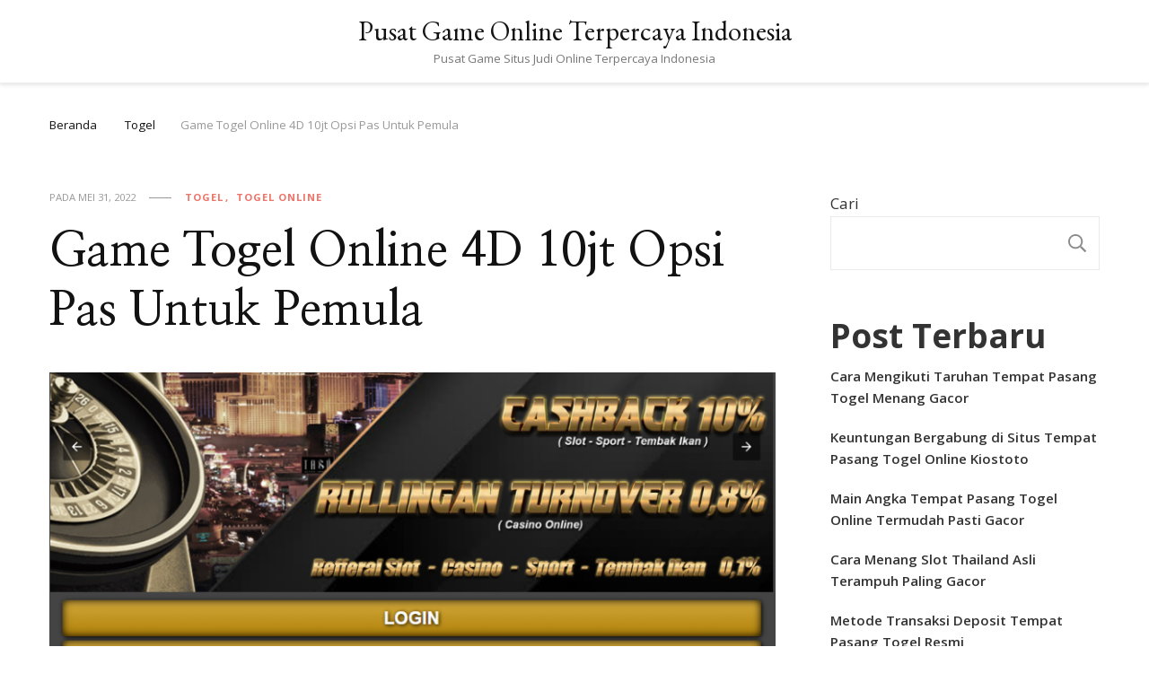

--- FILE ---
content_type: text/html; charset=utf-8
request_url: https://www.aspencountry.com/game-togel-online-4d-10jt-opsi-pas-untuk-pemula/
body_size: 26508
content:
<!DOCTYPE html>
<html lang="id" amp="" data-amp-auto-lightbox-disable transformed="self;v=1" i-amphtml-layout="" i-amphtml-no-boilerplate="">
    <head itemscope itemtype="http://schema.org/WebSite"><meta charset="UTF-8"><meta name="viewport" content="width=device-width"><link rel="preconnect" href="https://cdn.ampproject.org"><style amp-runtime="" i-amphtml-version="012512221826001">html{overflow-x:hidden!important}html.i-amphtml-fie{height:100%!important;width:100%!important}html:not([amp4ads]),html:not([amp4ads]) body{height:auto!important}html:not([amp4ads]) body{margin:0!important}body{-webkit-text-size-adjust:100%;-moz-text-size-adjust:100%;-ms-text-size-adjust:100%;text-size-adjust:100%}html.i-amphtml-singledoc.i-amphtml-embedded{-ms-touch-action:pan-y pinch-zoom;touch-action:pan-y pinch-zoom}html.i-amphtml-fie>body,html.i-amphtml-singledoc>body{overflow:visible!important}html.i-amphtml-fie:not(.i-amphtml-inabox)>body,html.i-amphtml-singledoc:not(.i-amphtml-inabox)>body{position:relative!important}html.i-amphtml-ios-embed-legacy>body{overflow-x:hidden!important;overflow-y:auto!important;position:absolute!important}html.i-amphtml-ios-embed{overflow-y:auto!important;position:static}#i-amphtml-wrapper{overflow-x:hidden!important;overflow-y:auto!important;position:absolute!important;top:0!important;left:0!important;right:0!important;bottom:0!important;margin:0!important;display:block!important}html.i-amphtml-ios-embed.i-amphtml-ios-overscroll,html.i-amphtml-ios-embed.i-amphtml-ios-overscroll>#i-amphtml-wrapper{-webkit-overflow-scrolling:touch!important}#i-amphtml-wrapper>body{position:relative!important;border-top:1px solid transparent!important}#i-amphtml-wrapper+body{visibility:visible}#i-amphtml-wrapper+body .i-amphtml-lightbox-element,#i-amphtml-wrapper+body[i-amphtml-lightbox]{visibility:hidden}#i-amphtml-wrapper+body[i-amphtml-lightbox] .i-amphtml-lightbox-element{visibility:visible}#i-amphtml-wrapper.i-amphtml-scroll-disabled,.i-amphtml-scroll-disabled{overflow-x:hidden!important;overflow-y:hidden!important}amp-instagram{padding:54px 0px 0px!important;background-color:#fff}amp-iframe iframe{box-sizing:border-box!important}[amp-access][amp-access-hide]{display:none}[subscriptions-dialog],body:not(.i-amphtml-subs-ready) [subscriptions-action],body:not(.i-amphtml-subs-ready) [subscriptions-section]{display:none!important}amp-experiment,amp-live-list>[update]{display:none}amp-list[resizable-children]>.i-amphtml-loading-container.amp-hidden{display:none!important}amp-list [fetch-error],amp-list[load-more] [load-more-button],amp-list[load-more] [load-more-end],amp-list[load-more] [load-more-failed],amp-list[load-more] [load-more-loading]{display:none}amp-list[diffable] div[role=list]{display:block}amp-story-page,amp-story[standalone]{min-height:1px!important;display:block!important;height:100%!important;margin:0!important;padding:0!important;overflow:hidden!important;width:100%!important}amp-story[standalone]{background-color:#000!important;position:relative!important}amp-story-page{background-color:#757575}amp-story .amp-active>div,amp-story .i-amphtml-loader-background{display:none!important}amp-story-page:not(:first-of-type):not([distance]):not([active]){transform:translateY(1000vh)!important}amp-autocomplete{position:relative!important;display:inline-block!important}amp-autocomplete>input,amp-autocomplete>textarea{padding:0.5rem;border:1px solid rgba(0,0,0,.33)}.i-amphtml-autocomplete-results,amp-autocomplete>input,amp-autocomplete>textarea{font-size:1rem;line-height:1.5rem}[amp-fx^=fly-in]{visibility:hidden}amp-script[nodom],amp-script[sandboxed]{position:fixed!important;top:0!important;width:1px!important;height:1px!important;overflow:hidden!important;visibility:hidden}
/*# sourceURL=/css/ampdoc.css*/[hidden]{display:none!important}.i-amphtml-element{display:inline-block}.i-amphtml-blurry-placeholder{transition:opacity 0.3s cubic-bezier(0.0,0.0,0.2,1)!important;pointer-events:none}[layout=nodisplay]:not(.i-amphtml-element){display:none!important}.i-amphtml-layout-fixed,[layout=fixed][width][height]:not(.i-amphtml-layout-fixed){display:inline-block;position:relative}.i-amphtml-layout-responsive,[layout=responsive][width][height]:not(.i-amphtml-layout-responsive),[width][height][heights]:not([layout]):not(.i-amphtml-layout-responsive),[width][height][sizes]:not(img):not([layout]):not(.i-amphtml-layout-responsive){display:block;position:relative}.i-amphtml-layout-intrinsic,[layout=intrinsic][width][height]:not(.i-amphtml-layout-intrinsic){display:inline-block;position:relative;max-width:100%}.i-amphtml-layout-intrinsic .i-amphtml-sizer{max-width:100%}.i-amphtml-intrinsic-sizer{max-width:100%;display:block!important}.i-amphtml-layout-container,.i-amphtml-layout-fixed-height,[layout=container],[layout=fixed-height][height]:not(.i-amphtml-layout-fixed-height){display:block;position:relative}.i-amphtml-layout-fill,.i-amphtml-layout-fill.i-amphtml-notbuilt,[layout=fill]:not(.i-amphtml-layout-fill),body noscript>*{display:block;overflow:hidden!important;position:absolute;top:0;left:0;bottom:0;right:0}body noscript>*{position:absolute!important;width:100%;height:100%;z-index:2}body noscript{display:inline!important}.i-amphtml-layout-flex-item,[layout=flex-item]:not(.i-amphtml-layout-flex-item){display:block;position:relative;-ms-flex:1 1 auto;flex:1 1 auto}.i-amphtml-layout-fluid{position:relative}.i-amphtml-layout-size-defined{overflow:hidden!important}.i-amphtml-layout-awaiting-size{position:absolute!important;top:auto!important;bottom:auto!important}i-amphtml-sizer{display:block!important}@supports (aspect-ratio:1/1){i-amphtml-sizer.i-amphtml-disable-ar{display:none!important}}.i-amphtml-blurry-placeholder,.i-amphtml-fill-content{display:block;height:0;max-height:100%;max-width:100%;min-height:100%;min-width:100%;width:0;margin:auto}.i-amphtml-layout-size-defined .i-amphtml-fill-content{position:absolute;top:0;left:0;bottom:0;right:0}.i-amphtml-replaced-content,.i-amphtml-screen-reader{padding:0!important;border:none!important}.i-amphtml-screen-reader{position:fixed!important;top:0px!important;left:0px!important;width:4px!important;height:4px!important;opacity:0!important;overflow:hidden!important;margin:0!important;display:block!important;visibility:visible!important}.i-amphtml-screen-reader~.i-amphtml-screen-reader{left:8px!important}.i-amphtml-screen-reader~.i-amphtml-screen-reader~.i-amphtml-screen-reader{left:12px!important}.i-amphtml-screen-reader~.i-amphtml-screen-reader~.i-amphtml-screen-reader~.i-amphtml-screen-reader{left:16px!important}.i-amphtml-unresolved{position:relative;overflow:hidden!important}.i-amphtml-select-disabled{-webkit-user-select:none!important;-ms-user-select:none!important;user-select:none!important}.i-amphtml-notbuilt,[layout]:not(.i-amphtml-element),[width][height][heights]:not([layout]):not(.i-amphtml-element),[width][height][sizes]:not(img):not([layout]):not(.i-amphtml-element){position:relative;overflow:hidden!important;color:transparent!important}.i-amphtml-notbuilt:not(.i-amphtml-layout-container)>*,[layout]:not([layout=container]):not(.i-amphtml-element)>*,[width][height][heights]:not([layout]):not(.i-amphtml-element)>*,[width][height][sizes]:not([layout]):not(.i-amphtml-element)>*{display:none}amp-img:not(.i-amphtml-element)[i-amphtml-ssr]>img.i-amphtml-fill-content{display:block}.i-amphtml-notbuilt:not(.i-amphtml-layout-container),[layout]:not([layout=container]):not(.i-amphtml-element),[width][height][heights]:not([layout]):not(.i-amphtml-element),[width][height][sizes]:not(img):not([layout]):not(.i-amphtml-element){color:transparent!important;line-height:0!important}.i-amphtml-ghost{visibility:hidden!important}.i-amphtml-element>[placeholder],[layout]:not(.i-amphtml-element)>[placeholder],[width][height][heights]:not([layout]):not(.i-amphtml-element)>[placeholder],[width][height][sizes]:not([layout]):not(.i-amphtml-element)>[placeholder]{display:block;line-height:normal}.i-amphtml-element>[placeholder].amp-hidden,.i-amphtml-element>[placeholder].hidden{visibility:hidden}.i-amphtml-element:not(.amp-notsupported)>[fallback],.i-amphtml-layout-container>[placeholder].amp-hidden,.i-amphtml-layout-container>[placeholder].hidden{display:none}.i-amphtml-layout-size-defined>[fallback],.i-amphtml-layout-size-defined>[placeholder]{position:absolute!important;top:0!important;left:0!important;right:0!important;bottom:0!important;z-index:1}amp-img[i-amphtml-ssr]:not(.i-amphtml-element)>[placeholder]{z-index:auto}.i-amphtml-notbuilt>[placeholder]{display:block!important}.i-amphtml-hidden-by-media-query{display:none!important}.i-amphtml-element-error{background:red!important;color:#fff!important;position:relative!important}.i-amphtml-element-error:before{content:attr(error-message)}i-amp-scroll-container,i-amphtml-scroll-container{position:absolute;top:0;left:0;right:0;bottom:0;display:block}i-amp-scroll-container.amp-active,i-amphtml-scroll-container.amp-active{overflow:auto;-webkit-overflow-scrolling:touch}.i-amphtml-loading-container{display:block!important;pointer-events:none;z-index:1}.i-amphtml-notbuilt>.i-amphtml-loading-container{display:block!important}.i-amphtml-loading-container.amp-hidden{visibility:hidden}.i-amphtml-element>[overflow]{cursor:pointer;position:relative;z-index:2;visibility:hidden;display:initial;line-height:normal}.i-amphtml-layout-size-defined>[overflow]{position:absolute}.i-amphtml-element>[overflow].amp-visible{visibility:visible}template{display:none!important}.amp-border-box,.amp-border-box *,.amp-border-box :after,.amp-border-box :before{box-sizing:border-box}amp-pixel{display:none!important}amp-analytics,amp-auto-ads,amp-story-auto-ads{position:fixed!important;top:0!important;width:1px!important;height:1px!important;overflow:hidden!important;visibility:hidden}amp-story{visibility:hidden!important}html.i-amphtml-fie>amp-analytics{position:initial!important}[visible-when-invalid]:not(.visible),form [submit-error],form [submit-success],form [submitting]{display:none}amp-accordion{display:block!important}@media (min-width:1px){:where(amp-accordion>section)>:first-child{margin:0;background-color:#efefef;padding-right:20px;border:1px solid #dfdfdf}:where(amp-accordion>section)>:last-child{margin:0}}amp-accordion>section{float:none!important}amp-accordion>section>*{float:none!important;display:block!important;overflow:hidden!important;position:relative!important}amp-accordion,amp-accordion>section{margin:0}amp-accordion:not(.i-amphtml-built)>section>:last-child{display:none!important}amp-accordion:not(.i-amphtml-built)>section[expanded]>:last-child{display:block!important}
/*# sourceURL=/css/ampshared.css*/</style><meta name="robots" content="index, follow, max-image-preview:large, max-snippet:-1, max-video-preview:-1"><meta name="description" content="Game Togel Online 4D 10jt Opsi Pas Untuk Pemula Semua situs Game Togel online di Internet sesungguhnya tenar bersama dengan panggilan"><meta property="og:locale" content="id_ID"><meta property="og:type" content="article"><meta property="og:title" content="Game Togel Online 4D 10jt Opsi Pas Untuk Pemula"><meta property="og:description" content="Game Togel Online 4D 10jt Opsi Pas Untuk Pemula Semua situs Game Togel online di Internet sesungguhnya tenar bersama dengan panggilan"><meta property="og:url" content="https://www.aspencountry.com/game-togel-online-4d-10jt-opsi-pas-untuk-pemula/"><meta property="og:site_name" content="Pusat Game Online Terpercaya Indonesia"><meta property="article:published_time" content="2022-05-31T12:29:28+00:00"><meta property="og:image" content="https://www.aspencountry.com/wp-content/uploads/2022/05/Screenshot_11-1.png"><meta property="og:image:width" content="901"><meta property="og:image:height" content="959"><meta property="og:image:type" content="image/png"><meta name="author" content="admin"><meta name="twitter:card" content="summary_large_image"><meta name="twitter:label1" content="Ditulis oleh"><meta name="twitter:data1" content="admin"><meta name="twitter:label2" content="Estimasi waktu membaca"><meta name="twitter:data2" content="5 menit"><meta name="generator" content="WordPress 6.9"><meta name="generator" content="AMP Plugin v2.4.1; mode=standard"><link rel="preconnect" href="https://fonts.gstatic.com" crossorigin=""><link rel="dns-prefetch" href="https://fonts.gstatic.com"><link rel="preconnect" href="https://fonts.gstatic.com/" crossorigin=""><link rel="dns-prefetch" href="//fonts.googleapis.com"><script async="" src="https://cdn.ampproject.org/v0.mjs" type="module" crossorigin="anonymous"></script><script async nomodule src="https://cdn.ampproject.org/v0.js" crossorigin="anonymous"></script><script src="https://cdn.ampproject.org/v0/amp-form-0.1.mjs" async="" custom-element="amp-form" type="module" crossorigin="anonymous"></script><script async nomodule src="https://cdn.ampproject.org/v0/amp-form-0.1.js" crossorigin="anonymous" custom-element="amp-form"></script><link crossorigin="anonymous" rel="stylesheet" id="vilva-google-fonts-css" href="https://fonts.googleapis.com/css?family=Open+Sans%3A300%2Cregular%2C500%2C600%2C700%2C800%2C300italic%2Citalic%2C500italic%2C600italic%2C700italic%2C800italic%7CNanum+Myeongjo%3Aregular%2C700%2C800%7CEB+Garamond%3Aregular" type="text/css" media="all"><style amp-custom="">amp-img:is([sizes=auto i],[sizes^="auto," i]){contain-intrinsic-size:3000px 1500px}amp-img.amp-wp-enforced-sizes{object-fit:contain}amp-img img,amp-img noscript{image-rendering:inherit;object-fit:inherit;object-position:inherit}:root{--wp-block-synced-color:#7a00df;--wp-block-synced-color--rgb:122,0,223;--wp-bound-block-color:var(--wp-block-synced-color);--wp-editor-canvas-background:#ddd;--wp-admin-theme-color:#007cba;--wp-admin-theme-color--rgb:0,124,186;--wp-admin-theme-color-darker-10:#006ba1;--wp-admin-theme-color-darker-10--rgb:0,107,160.5;--wp-admin-theme-color-darker-20:#005a87;--wp-admin-theme-color-darker-20--rgb:0,90,135;--wp-admin-border-width-focus:2px}@media (min-resolution:192dpi){:root{--wp-admin-border-width-focus:1.5px}}.wp-element-button{cursor:pointer}:root{--wp--preset--font-size--normal:16px;--wp--preset--font-size--huge:42px}.screen-reader-text{border:0;clip-path:inset(50%);height:1px;margin:-1px;overflow:hidden;padding:0;position:absolute;width:1px}.screen-reader-text:not(#_#_#_#_#_#_#_){word-wrap:normal}.screen-reader-text:focus{background-color:#ddd;clip-path:none;color:#444;display:block;font-size:1em;height:auto;left:5px;line-height:normal;padding:15px 23px 14px;text-decoration:none;top:5px;width:auto;z-index:100000}html :where(.has-border-color){border-style:solid}html :where([data-amp-original-style*=border-top-color]){border-top-style:solid}html :where([data-amp-original-style*=border-right-color]){border-right-style:solid}html :where([data-amp-original-style*=border-bottom-color]){border-bottom-style:solid}html :where([data-amp-original-style*=border-left-color]){border-left-style:solid}html :where([data-amp-original-style*=border-width]){border-style:solid}html :where([data-amp-original-style*=border-top-width]){border-top-style:solid}html :where([data-amp-original-style*=border-right-width]){border-right-style:solid}html :where([data-amp-original-style*=border-bottom-width]){border-bottom-style:solid}html :where([data-amp-original-style*=border-left-width]){border-left-style:solid}html :where(amp-img[class*=wp-image-]),html :where(amp-anim[class*=wp-image-]){height:auto;max-width:100%}:where(figure){margin:0 0 1em}html :where(.is-position-sticky){--wp-admin--admin-bar--position-offset:var(--wp-admin--admin-bar--height,0px)}@media screen and (max-width:600px){html :where(.is-position-sticky){--wp-admin--admin-bar--position-offset:0px}}.wp-block-archives{box-sizing:border-box}.wp-block-categories{box-sizing:border-box}.wp-block-latest-posts{box-sizing:border-box}.wp-block-latest-posts.wp-block-latest-posts__list{list-style:none}.wp-block-latest-posts.wp-block-latest-posts__list li{clear:both;overflow-wrap:break-word}:root :where(.wp-block-latest-posts.is-grid){padding:0}:root :where(.wp-block-latest-posts.wp-block-latest-posts__list){padding-left:0}.wp-block-search__button{margin-left:10px;word-break:normal}.wp-block-search__button svg{height:1.25em;min-height:24px;min-width:24px;width:1.25em;fill:currentColor;vertical-align:text-bottom}:where(.wp-block-search__button){border:1px solid #ccc;padding:6px 10px}.wp-block-search__inside-wrapper{display:flex;flex:auto;flex-wrap:nowrap;max-width:100%}.wp-block-search__label{width:100%}:where(.wp-block-search__input){appearance:none;border:1px solid #949494;flex-grow:1;font-family:inherit;font-size:inherit;font-style:inherit;font-weight:inherit;letter-spacing:inherit;line-height:inherit;margin-left:0;margin-right:0;min-width:3rem;padding:8px;text-transform:inherit}:where(.wp-block-search__input):not(#_#_#_#_#_#_#_){text-decoration:unset}:where(.wp-block-search__button-inside .wp-block-search__inside-wrapper){background-color:#fff;border:1px solid #949494;box-sizing:border-box;padding:4px}:where(.wp-block-search__button-inside .wp-block-search__inside-wrapper) .wp-block-search__input{border:none;border-radius:0;padding:0 4px}:where(.wp-block-search__button-inside .wp-block-search__inside-wrapper) .wp-block-search__input:focus{outline:none}:where(.wp-block-search__button-inside .wp-block-search__inside-wrapper) :where(.wp-block-search__button){padding:4px 8px}.wp-block-group{box-sizing:border-box}:where(.wp-block-group.wp-block-group-is-layout-constrained){position:relative}:root{--wp--preset--aspect-ratio--square:1;--wp--preset--aspect-ratio--4-3:4/3;--wp--preset--aspect-ratio--3-4:3/4;--wp--preset--aspect-ratio--3-2:3/2;--wp--preset--aspect-ratio--2-3:2/3;--wp--preset--aspect-ratio--16-9:16/9;--wp--preset--aspect-ratio--9-16:9/16;--wp--preset--color--black:#000;--wp--preset--color--cyan-bluish-gray:#abb8c3;--wp--preset--color--white:#fff;--wp--preset--color--pale-pink:#f78da7;--wp--preset--color--vivid-red:#cf2e2e;--wp--preset--color--luminous-vivid-orange:#ff6900;--wp--preset--color--luminous-vivid-amber:#fcb900;--wp--preset--color--light-green-cyan:#7bdcb5;--wp--preset--color--vivid-green-cyan:#00d084;--wp--preset--color--pale-cyan-blue:#8ed1fc;--wp--preset--color--vivid-cyan-blue:#0693e3;--wp--preset--color--vivid-purple:#9b51e0;--wp--preset--gradient--vivid-cyan-blue-to-vivid-purple:linear-gradient(135deg,#0693e3 0%,#9b51e0 100%);--wp--preset--gradient--light-green-cyan-to-vivid-green-cyan:linear-gradient(135deg,#7adcb4 0%,#00d082 100%);--wp--preset--gradient--luminous-vivid-amber-to-luminous-vivid-orange:linear-gradient(135deg,#fcb900 0%,#ff6900 100%);--wp--preset--gradient--luminous-vivid-orange-to-vivid-red:linear-gradient(135deg,#ff6900 0%,#cf2e2e 100%);--wp--preset--gradient--very-light-gray-to-cyan-bluish-gray:linear-gradient(135deg,#eee 0%,#a9b8c3 100%);--wp--preset--gradient--cool-to-warm-spectrum:linear-gradient(135deg,#4aeadc 0%,#9778d1 20%,#cf2aba 40%,#ee2c82 60%,#fb6962 80%,#fef84c 100%);--wp--preset--gradient--blush-light-purple:linear-gradient(135deg,#ffceec 0%,#9896f0 100%);--wp--preset--gradient--blush-bordeaux:linear-gradient(135deg,#fecda5 0%,#fe2d2d 50%,#6b003e 100%);--wp--preset--gradient--luminous-dusk:linear-gradient(135deg,#ffcb70 0%,#c751c0 50%,#4158d0 100%);--wp--preset--gradient--pale-ocean:linear-gradient(135deg,#fff5cb 0%,#b6e3d4 50%,#33a7b5 100%);--wp--preset--gradient--electric-grass:linear-gradient(135deg,#caf880 0%,#71ce7e 100%);--wp--preset--gradient--midnight:linear-gradient(135deg,#020381 0%,#2874fc 100%);--wp--preset--font-size--small:13px;--wp--preset--font-size--medium:20px;--wp--preset--font-size--large:36px;--wp--preset--font-size--x-large:42px;--wp--preset--spacing--20:.44rem;--wp--preset--spacing--30:.67rem;--wp--preset--spacing--40:1rem;--wp--preset--spacing--50:1.5rem;--wp--preset--spacing--60:2.25rem;--wp--preset--spacing--70:3.38rem;--wp--preset--spacing--80:5.06rem;--wp--preset--shadow--natural:6px 6px 9px rgba(0,0,0,.2);--wp--preset--shadow--deep:12px 12px 50px rgba(0,0,0,.4);--wp--preset--shadow--sharp:6px 6px 0px rgba(0,0,0,.2);--wp--preset--shadow--outlined:6px 6px 0px -3px #fff,6px 6px #000;--wp--preset--shadow--crisp:6px 6px 0px #000}:where(.is-layout-flex){gap:.5em}:where(.is-layout-grid){gap:.5em}:where(.wp-block-columns.is-layout-flex){gap:2em}:where(.wp-block-columns.is-layout-grid){gap:2em}:where(.wp-block-post-template.is-layout-flex){gap:1.25em}:where(.wp-block-post-template.is-layout-grid){gap:1.25em}@keyframes fadeOut{0%{opacity:1}100%{opacity:0}}html{line-height:1.15;-webkit-text-size-adjust:100%}body{margin:0}h1{font-size:2em;margin:.67em 0}a{background-color:transparent}amp-img{border-style:none}button,input{font-family:inherit;font-size:100%;line-height:1.15;margin:0}button,input{overflow:visible}button{text-transform:none}button,[type="button"],[type="reset"],[type="submit"]{-webkit-appearance:button}button::-moz-focus-inner,[type="button"]::-moz-focus-inner,[type="reset"]::-moz-focus-inner,[type="submit"]::-moz-focus-inner{border-style:none;padding:0}button:-moz-focusring,[type="button"]:-moz-focusring,[type="reset"]:-moz-focusring,[type="submit"]:-moz-focusring{outline:1px dotted ButtonText}[type="checkbox"],[type="radio"]{box-sizing:border-box;padding:0}[type="number"]::-webkit-inner-spin-button,[type="number"]::-webkit-outer-spin-button{height:auto}[type="search"]{-webkit-appearance:textfield;outline-offset:-2px}[type="search"]::-webkit-search-decoration{-webkit-appearance:none}::-webkit-file-upload-button{-webkit-appearance:button;font:inherit}[hidden]{display:none}:root{--primary-font:"Nunito Sans",sans-serif;--secondary-font:"EB Garamond",serif;--font-color:#333;--font-color-rgb:51,51,51;--primary-color:#90bab5;--primary-color-rgb:144,186,181}body,button,input{color:var(--font-color);font-family:var(--primary-font);font-size:18px;line-height:1.75}h1,h2,h3,h4{clear:both;margin-bottom:10px}h1{font-size:2.72em;line-height:1.49}h2{font-size:2.17em;line-height:1.26}h3{font-size:1.72em;line-height:1.26;margin:.65em 0}h4{font-size:1.39em;line-height:1.24;margin:.65em 0}p{margin-bottom:1.5em}i{font-style:italic}html{box-sizing:border-box}*,*:before,*:after{box-sizing:inherit}body{background:#fff}ul{margin:0 0 1.5em 0}ul{list-style:disc}li>ul{margin-bottom:0;margin-left:1.5em}amp-img{vertical-align:top;height:auto;max-width:100%}figure{margin:1em 0}button,input[type="button"],input[type="reset"],input[type="submit"]{border:none;border-radius:0;background:#121212;color:#fff;font-size:.7778em;line-height:1;padding:18px;text-transform:uppercase;font-weight:700;letter-spacing:1px;cursor:pointer;-webkit-transition:all ease .35s;-moz-transition:all ease .35s;transition:all ease .35s}button:hover,input[type="button"]:hover,input[type="reset"]:hover,input[type="submit"]:hover,button:active,input[type="button"]:active,input[type="reset"]:active,input[type="submit"]:active{background:var(--primary-color);color:#fff}input[type="text"],input[type="email"],input[type="url"],input[type="password"],input[type="search"],input[type="number"],input[type="tel"],input[type="range"],input[type="date"],input[type="month"],input[type="week"],input[type="time"],input[type="datetime"],input[type="datetime-local"],input[type="color"]{color:#121212;border:1px solid rgba(0,0,0,.1);border-radius:0;padding:10px 15px;width:100%;height:50px;font-size:.7778em}input[type="text"]:focus,input[type="email"]:focus,input[type="url"]:focus,input[type="password"]:focus,input[type="search"]:focus,input[type="number"]:focus,input[type="tel"]:focus,input[type="range"]:focus,input[type="date"]:focus,input[type="month"]:focus,input[type="week"]:focus,input[type="time"]:focus,input[type="datetime"]:focus,input[type="datetime-local"]:focus,input[type="color"]:focus{color:#111;outline:thin dotted}a{text-decoration:underline;color:var(--primary-color);-webkit-transition:all ease .35s;-moz-transition:all ease .35s;transition:all ease .35s}a:hover,a:active{outline:0}a:hover{text-decoration:none;color:var(--primary-color)}.site-main .post-navigation{margin:0 0 1.5em;overflow:hidden}.post-navigation .nav-previous{float:left;width:50%}.post-navigation .nav-next{float:right;text-align:right;width:50%}.screen-reader-text{border:0;clip:rect(1px,1px,1px,1px);clip-path:inset(50%);height:1px;margin:-1px;overflow:hidden;padding:0;width:1px}.screen-reader-text:not(#_#_#_#_#_#_#_){position:absolute;word-wrap:normal}.screen-reader-text:focus{background-color:#f1f1f1;border-radius:3px;box-shadow:0 0 2px 2px rgba(0,0,0,.6);clip-path:none;color:#21759b;display:block;font-size:14px;font-size:.875rem;font-weight:bold;height:auto;left:5px;line-height:normal;padding:15px 23px 14px;text-decoration:none;top:5px;width:auto;z-index:100000}.screen-reader-text:focus:not(#_#_#_#_#_#_#_){clip:auto}.entry-content:before,.entry-content:after,.container:before,.container:after,.site-content:before,.site-content:after{content:"";display:table;table-layout:fixed}.entry-content:after,.container:after,.site-content:after{clear:both}.widget{margin:0 0 50px 0}.widget-area .widget:last-child{margin-bottom:0}.updated:not(.published){display:none}.entry-content{margin:1.5em 0 0}.skip-link,.skip-link:hover,.skip-link:visited{position:absolute;top:-999px;left:20px;background:#f7f7f7;border:1px solid rgba(0,0,0,.1);font-size:.8888em;font-weight:600;padding:10px 20px;color:#000;border-radius:5px;box-shadow:0 2px 20px rgba(0,0,0,.1);z-index:999;text-decoration:none;-webkit-transition:none;-moz-transition:none;transition:none}.skip-link:focus,.skip-link:active{top:50px}.entry-content p{margin-top:0;margin-bottom:20px}.container{max-width:1220px;margin:0 auto}.site-header ul{margin:0;padding:0;list-style:none}figure.post-thumbnail{margin-top:0;margin-bottom:20px}article .entry-meta,article .entry-footer{display:flex;flex:1;flex-wrap:wrap;align-items:center}article .entry-meta{margin-bottom:10px}article .entry-meta>span,article .entry-footer>span{display:inline-block;font-size:.6666em;line-height:1.49;color:#999;font-style:italic}article .entry-meta>span.category{font-weight:700}.entry-meta span.posted-on,.entry-footer span.posted-on,.entry-meta span.byline,.entry-footer span.byline{text-transform:uppercase;font-style:normal}article .entry-meta>span::after,article .entry-footer>span::after{content:"";background:#999;width:25px;height:1px;display:inline-block;vertical-align:middle;margin:0 15px}article .entry-meta>span:last-child::after,article .entry-footer>span:last-child::after{display:none}article .entry-meta>span a,article .entry-footer>span a{display:inline-block;color:#999;text-transform:uppercase;font-style:normal}article .entry-meta>span a:hover,article .entry-footer>span a:hover{color:var(--primary-color)}article .entry-meta>span.category a,article .entry-footer>span.category a{color:var(--primary-color);letter-spacing:1px}article .entry-meta>span.category a::after,article .entry-footer>span.category a::after{content:"";background:rgba(0,0,0,.1);width:5px;height:5px;display:inline-block;border-radius:100%;vertical-align:middle;margin:-2px 5px 0 8px}article .entry-meta>span.category a:last-child::after,article .entry-footer>span.category a:last-child::after{display:none}.widget ul{margin:0;padding:0;list-style:none}.widget ul ul{margin-left:15px}.widget ul ul{margin-top:15px;border-top:1px solid rgba(0,0,0,.05);padding-top:15px}.widget ul li{display:block;margin-bottom:20px;font-size:.8888em;font-weight:600;line-height:1.6}.widget ul ul li{font-size:1em}.widget ul li a{text-decoration:none;color:var(--font-color);display:inline-block}.widget ul li a:hover{color:var(--primary-color)}.widget-area .widget .widget-title{margin-top:0;margin-bottom:25px;text-transform:uppercase;font-size:.7778em;font-family:var(--secondary-font);letter-spacing:1.5px;background:rgba(var(--primary-color-rgb),.1);color:var(--font-color);padding:18px;line-height:1;text-align:center}.search-form{display:flex;flex:1;flex-wrap:wrap}label{width:calc(100% - 50px)}.search-form .search-field{border-radius:0;border-right:none;height:50px;font-size:.7778em}.search-form .search-submit{width:50px;height:50px;padding:0;text-align:center;border-radius:0;border:none;box-shadow:none;background-color:#121212;background-image:url("data:image/svg+xml; utf-8, <svg xmlns=\"http://www.w3.org/2000/svg\" viewBox=\"0 0 512 512\"><path fill=\"%23fff\" d=\"M508.5 468.9L387.1 347.5c-2.3-2.3-5.3-3.5-8.5-3.5h-13.2c31.5-36.5 50.6-84 50.6-136C416 93.1 322.9 0 208 0S0 93.1 0 208s93.1 208 208 208c52 0 99.5-19.1 136-50.6v13.2c0 3.2 1.3 6.2 3.5 8.5l121.4 121.4c4.7 4.7 12.3 4.7 17 0l22.6-22.6c4.7-4.7 4.7-12.3 0-17zM208 368c-88.4 0-160-71.6-160-160S119.6 48 208 48s160 71.6 160 160-71.6 160-160 160z\" /></svg>");background-repeat:no-repeat;background-size:20px;background-position:center;text-indent:60px;overflow:hidden}.search-form .search-submit:hover,.search-form .search-submit:active,.search-form .search-submit:focus{background-color:var(--primary-color);background-image:url("data:image/svg+xml; utf-8, <svg xmlns=\"http://www.w3.org/2000/svg\" viewBox=\"0 0 512 512\"><path fill=\"%23fff\" d=\"M508.5 468.9L387.1 347.5c-2.3-2.3-5.3-3.5-8.5-3.5h-13.2c31.5-36.5 50.6-84 50.6-136C416 93.1 322.9 0 208 0S0 93.1 0 208s93.1 208 208 208c52 0 99.5-19.1 136-50.6v13.2c0 3.2 1.3 6.2 3.5 8.5l121.4 121.4c4.7 4.7 12.3 4.7 17 0l22.6-22.6c4.7-4.7 4.7-12.3 0-17zM208 368c-88.4 0-160-71.6-160-160S119.6 48 208 48s160 71.6 160 160-71.6 160-160 160z\" /></svg>");background-repeat:no-repeat;background-size:20px;background-position:center}.category a,.posted-on a,.footer-b .copyright a{text-decoration:none}.category a:hover,.posted-on a:hover,.footer-b .copyright a:hover{text-decoration:underline}.content-area,.widget-area{margin-top:60px;margin-bottom:60px}.rightsidebar .content-area{float:left;width:calc(100% - 331px);padding-right:60px}.rightsidebar .widget-area{float:right;width:330px}.post-navigation{border-top:1px solid rgba(0,0,0,.1);padding-top:60px;margin-top:60px}.post-navigation .nav-links:before,.post-navigation .nav-links:after{content:"";display:table}.post-navigation .nav-links:after{clear:both}.post-navigation .nav-links div[class*="nav-"]{display:flex;flex:1;flex-wrap:wrap}.post-navigation .nav-links .nav-previous{flex-direction:row-reverse}.post-navigation .nav-links a{width:calc(100% - 90px)}.post-navigation .nav-links .nav-previous a{padding-left:20px;text-decoration:none}.post-navigation .nav-links .nav-next a{padding-right:20px;text-decoration:none}.post-navigation .nav-links a .meta-nav{position:relative;display:block;font-size:.6666em;text-transform:uppercase;color:#a5a8b2;letter-spacing:1px}.post-navigation .nav-links a .meta-nav svg{width:15px;margin-right:5px}.post-navigation .nav-links .nav-next a .meta-nav svg{margin-right:0;margin-left:5px}.post-navigation .nav-links a .post-title{font-size:.8888em;font-weight:600;color:#111;line-height:1.5em;display:block;margin-top:5px}.post-navigation .nav-links a:hover .post-title{color:var(--primary-color)}.post-navigation .nav-links .post-img{background:#f5f5f5;width:90px;height:90px;overflow:hidden;margin:0}.post-navigation .nav-links .post-img amp-img{width:100%;height:100%;object-fit:cover}.back-to-top{padding:0;visibility:hidden;opacity:0;position:fixed;bottom:0;right:20px;width:60px;height:60px;background:rgba(0,0,0,.37);color:#fff;cursor:pointer;text-align:center;line-height:70px;border-radius:100%;z-index:999;-webkit-transition:all ease .35s;-moz-transition:all ease .35s;transition:all ease .35s}.back-to-top:hover{background:var(--primary-color)}.back-to-top svg{width:20px;height:20px;margin-top:5px}.breadcrumb-wrapper{margin-top:10px;margin-bottom:0}.single .top-bar{margin-bottom:30px}.breadcrumb-wrapper span{color:#121212;font-size:.7778em;display:inline-block;vertical-align:middle}.breadcrumb-wrapper>span{padding-bottom:5px}.breadcrumb-wrapper span span,.breadcrumb-wrapper span a{font-size:1em}.breadcrumb-wrapper a{color:#121212}.breadcrumb-wrapper a:hover>span{color:#999}.breadcrumb-wrapper .current>a,.breadcrumb-wrapper .current>a span{color:#999;pointer-events:none}.breadcrumb-wrapper span.separator{margin:0 10px;width:4px;line-height:1}.additional-post{margin-top:60px;border-top:1px solid rgba(0,0,0,.1);padding-top:40px}.additional-post .post-title{margin-top:0;margin-bottom:30px;font-size:1.22em;font-weight:700;font-family:var(--secondary-font)}.additional-post article{display:flex;flex:1;flex-wrap:wrap;border-bottom:1px solid rgba(0,0,0,.1);padding-bottom:25px;margin-bottom:25px;align-items:flex-start}.additional-post article:last-child{margin-bottom:0;padding-bottom:0;border-bottom:none}.additional-post article .entry-header{width:calc(100% - 110px);display:flex;flex:1;flex-wrap:wrap;align-items:flex-start;padding-right:30px}.additional-post article .entry-meta{width:100px;margin-top:0;flex-direction:column;align-items:flex-start}.additional-post article .entry-meta>span{font-size:.6666em}.additional-post article .entry-meta>span:after{display:block;margin:10px 0}.additional-post article .entry-meta>span:last-child:after{display:none}.additional-post article .entry-meta>span.category a{color:#121212}.additional-post article .entry-meta>span.category a:hover{color:var(--primary-color)}.additional-post article .entry-meta>span.category a::after{background:none;width:auto;height:auto;content:",";margin-left:0;font-size:16px;line-height:1;margin-top:-5px;color:#999}.additional-post article .entry-title{margin-top:0;margin-bottom:0;font-size:1.1112em}.additional-post article .entry-meta+.entry-title{padding-left:30px;width:calc(100% - 160px)}.additional-post article .entry-title a{color:#121212;text-decoration:none}.additional-post article .entry-title a:hover{color:var(--primary-color)}.additional-post article .post-thumbnail{width:110px;margin-bottom:0}.header-t{background:rgba(0,0,0,.03);padding:15px 0}.header-t .container{display:flex;flex:1;flex-wrap:wrap;align-items:center}.secondary-menu{display:flex;flex:auto;align-items:center}.secondary-menu ul{margin:0;padding:0;list-style:none}.secondary-menu ul li{display:inline-block;vertical-align:middle;font-size:.7222em;letter-spacing:1px;font-weight:700;line-height:1.7;position:relative}.secondary-menu ul li a{color:var(--font-color);display:inline-block;text-decoration:none;padding:5px 15px}.secondary-menu ul li:hover>a{color:var(--primary-color)}.secondary-menu ul li:hover>ul{opacity:1;filter:alpha(opacity=100);clip:inherit}.secondary-menu ul ul{opacity:0;clip:rect(1px,1px,1px,1px);position:absolute;top:100%;left:0;width:250px;background:#fff;-webkit-box-shadow:0 2px 5px rgba(0,0,0,.16);box-shadow:0 2px 5px rgba(0,0,0,.16);-webkit-transition:all ease .35s;-moz-transition:all ease .35s;transition:all ease .35s;z-index:999}.secondary-menu ul ul ul{left:100%;top:0}.secondary-menu ul ul li{display:block;font-size:1em;letter-spacing:1px;padding-right:25px;padding-left:25px;margin-right:0;border-right:none}.secondary-menu ul ul li a{display:block;padding:15px 0;border-bottom:1px dashed rgba(0,0,0,.1)}.header-t .right{display:flex;flex:auto;justify-content:flex-end;align-items:center}.header-search{position:relative;line-height:1}.header-search .search-toggle{background:none;color:var(--font-color);font-size:.7778em;padding:5px 0;line-height:1;-webkit-transition:all ease .35s;-moz-transition:all ease .35s;transition:all ease .35s}.header-search .search-toggle:hover{cursor:pointer;color:var(--primary-color)}.header-search-wrap{position:absolute;right:-30%;z-index:999;background:#fff;box-shadow:-5px 0 20px rgba(0,0,0,.07);width:300px;opacity:0;visibility:hidden;clip:rect(1px 1px 1px 1px);-webkit-transition:opacity .35s ease,right .35s ease;-moz-transition:opacity .35s ease,right .35s ease;transition:opacity .35s ease,right .35s ease}.header-search-wrap:not(#_#_#_#_#_#_#_){top:-5px}.header-search-inner-wrap{display:flex;flex:1;flex-wrap:wrap}.header-search-wrap .close{background:none;padding:0;width:30px;height:35px;position:relative;cursor:pointer;-webkit-transition:all ease .35s;-moz-transition:all ease .35s;transition:all ease .35s}.header-search-wrap .close:hover{background:none}.header-search-wrap .close::before,.header-search-wrap .close::after{content:"";background:#999;width:15px;height:1px;position:absolute;top:0;right:0;bottom:0;left:0;margin:auto;-webkit-transform:rotate(45deg);-moz-transform:rotate(45deg);transform:rotate(45deg);-webkit-transition:all ease .35s;-moz-transition:all ease .35s;transition:all ease .35s}.header-search-wrap .close::after{-webkit-transform:rotate(-45deg);-moz-transform:rotate(-45deg);transform:rotate(-45deg)}.header-search-wrap .close:hover::before,.header-search-wrap .close:hover::after{background:#f00}.header-search-wrap .search-form{width:calc(100% - 30px);position:relative;padding-left:30px}.header-search-wrap .search-form::before{content:"";background-image:url("data:image/svg+xml; utf-8, <svg xmlns=\"http://www.w3.org/2000/svg\" viewBox=\"0 0 512 512\"><path fill=\"%23999\" d=\"M508.5 468.9L387.1 347.5c-2.3-2.3-5.3-3.5-8.5-3.5h-13.2c31.5-36.5 50.6-84 50.6-136C416 93.1 322.9 0 208 0S0 93.1 0 208s93.1 208 208 208c52 0 99.5-19.1 136-50.6v13.2c0 3.2 1.3 6.2 3.5 8.5l121.4 121.4c4.7 4.7 12.3 4.7 17 0l22.6-22.6c4.7-4.7 4.7-12.3 0-17zM208 368c-88.4 0-160-71.6-160-160S119.6 48 208 48s160 71.6 160 160-71.6 160-160 160z\" /></svg>");background-repeat:no-repeat;background-position:center;position:absolute;top:10px;left:10px;width:15px;height:15px}.header-search-wrap .search-form label{width:calc(100% - 35px)}.header-search-wrap .search-form .search-field{height:35px;background:rgba(255,255,255,.85);border-color:rgba(255,255,255,.3);padding:0 15px 0 5px}.header-search-wrap .search-form .search-submit{height:35px;width:35px;text-indent:40px;background-color:transparent;background-image:url("data:image/svg+xml; utf-8, <svg xmlns=\"http://www.w3.org/2000/svg\" viewBox=\"0 0 512 512\"><path fill=\"%23999\" d=\"M508.5 468.9L387.1 347.5c-2.3-2.3-5.3-3.5-8.5-3.5h-13.2c31.5-36.5 50.6-84 50.6-136C416 93.1 322.9 0 208 0S0 93.1 0 208s93.1 208 208 208c52 0 99.5-19.1 136-50.6v13.2c0 3.2 1.3 6.2 3.5 8.5l121.4 121.4c4.7 4.7 12.3 4.7 17 0l22.6-22.6c4.7-4.7 4.7-12.3 0-17zM208 368c-88.4 0-160-71.6-160-160S119.6 48 208 48s160 71.6 160 160-71.6 160-160 160z\" /></svg>");background-size:15px;background-repeat:no-repeat;background-position:center;opacity:0;position:relative;z-index:-1}.header-search-wrap .search-form .search-submit:focus{opacity:1;filter:alpha(opacity=100);z-index:9}.site-branding .site-title-wrap .site-title{margin-top:0;margin-bottom:0;font-size:1.6667em;line-height:1.3;font-family:var(--secondary-font);font-weight:800}.site-branding .site-title-wrap .site-title a{color:#121212;text-decoration:none}.site-branding .site-title-wrap .site-description{margin-top:0;margin-bottom:0;font-size:.7778em;color:#777}.header-bottom{border-top:1px solid rgba(0,0,0,.07);border-bottom:1px solid rgba(0,0,0,.07)}.main-navigation ul{margin:0;padding:0;list-style:none;text-align:center}.main-navigation ul li{display:inline-block;vertical-align:middle;font-size:.7222em;letter-spacing:1px;font-weight:700;line-height:1.75;position:relative}.main-navigation ul li a{color:var(--font-color);display:inline-block;text-decoration:none;padding:22px}.main-navigation ul li:hover>a{color:var(--primary-color)}.main-navigation ul ul{opacity:0;clip:rect(1px,1px,1px,1px);position:absolute;top:100%;left:0;width:250px;background:#fff;text-align:left;-webkit-box-shadow:0 2px 5px rgba(0,0,0,.16);box-shadow:0 2px 5px rgba(0,0,0,.16);-webkit-transition:all ease .35s;-moz-transition:all ease .35s;transition:all ease .35s;z-index:99999}.main-navigation ul ul ul{left:100%;top:0}.main-navigation ul li:hover>ul{opacity:1;filter:alpha(opacity=100);clip:inherit}.main-navigation ul ul li{display:block;font-size:1em;letter-spacing:1px;padding-right:25px;padding-left:25px;margin-right:0;border-right:none}.main-navigation ul ul li a{display:block;padding:15px 0;border-bottom:1px dashed rgba(0,0,0,.1)}.site-footer .widget .widget-title{margin-top:0;margin-bottom:20px;font-size:.7778em;text-transform:uppercase;color:#fff;letter-spacing:1px;font-family:var(--secondary-font);font-weight:800;border-bottom:1px solid rgba(255,255,255,.2);padding-bottom:10px}.site-footer .widget .widget-title span{display:inline-block;position:relative}.site-footer .widget .widget-title span::after{content:"";background:var(--primary-color);max-width:80px;height:1px;position:absolute;bottom:-11px;left:0;width:100%}.site-footer .widget_text .textwidget{color:#fff}.site-footer .widget ul li a{color:#fff}.site-footer .widget ul li a:hover{color:var(--primary-color)}.footer-b{background:#000;padding:20px 0}.footer-b .container{display:flex;flex:1;flex-wrap:wrap;align-items:center}.footer-b .copyright{font-size:.8888em;color:#fff;flex:1;flex-wrap:wrap}.footer-b .copyright a{color:#fff}.footer-b .copyright a:hover{color:var(--primary-color)}.tagcloud a{display:inline-block;text-transform:uppercase;font-weight:700;color:#121212;letter-spacing:1px;border:1px solid rgba(0,0,0,.1);padding:12px 18px;margin-right:3px;margin-bottom:10px;line-height:1.3;text-decoration:none}.tagcloud a:not(#_#_#_#_#_#_#_#_){font-size:.7778em}.tagcloud a:hover{background:var(--primary-color);color:#fff;border-color:var(--primary-color)}body[class*="post-layout-"] .site-main article .entry-title{margin-top:10px;margin-bottom:0;font-family:var(--secondary-font);font-size:1.67em;line-height:1.25;font-weight:600}body[class*="post-layout-"] .site-main article .entry-title a{color:#121212;text-decoration:none}body[class*="post-layout-"] .site-main article .entry-title a:hover{color:var(--primary-color)}body[class*="post-layout-"] .site-main article .entry-content{margin-top:0}body[class*="post-layout-"] .site-main article .entry-content p{margin-top:0;margin-bottom:20px;line-height:1.6}body[class*="post-layout-"] .site-main article .entry-content p:last-child{margin-bottom:0}body[class*="post-layout-"] .site-main article .entry-footer{margin-top:20px}body[class*="post-layout-"] .site-main article figure.post-thumbnail amp-img{width:100%}.single-post .site-main article .content-wrap{position:relative}.single-post .site-main article .post-thumbnail{width:100%}.single-post .site-main .entry-header{width:100%}.single-post .site-main .article-meta{width:132px;text-align:center}.single-post .site-main .sticky-meta .article-meta{position:absolute;left:-175px;width:75px;height:100%;text-align:center;top:0px}.single-post .site-main .sticky-meta .article-meta .article-inner-meta{position:sticky;top:50px}.single-post .site-main .article-meta .byline a{display:flex;flex-direction:column;flex:auto;font-size:.6666em;font-weight:800;color:#121212;letter-spacing:1px;text-align:center;text-decoration:none;text-transform:uppercase}.single-post .site-main .article-meta .byline a:hover{color:var(--primary-color)}.single-post .site-main .article-meta .byline a amp-img{margin:0 auto 10px auto;width:70px;height:70px;object-fit:cover;border-radius:100%}.single-post .site-main article .entry-content,.single-post .site-main article .entry-content p:first-child{margin-top:0}.single-post .site-main .entry-footer{margin-top:10px}.single-post .site-main .entry-footer .cat-tags{font-size:.6666em;color:#333;letter-spacing:1px}.single-post .site-main .entry-footer .cat-tags a{color:#333;font-weight:600;background:rgba(0,0,0,.05);padding:6px 15px;margin-right:2px;margin-bottom:5px;text-decoration:none}.single-post .site-main .entry-footer .cat-tags a:hover{background:var(--primary-color);color:#fff}.single-style-four .content-area,.single-style-four .widget-area{margin-top:30px}.single-style-four .site-main .entry-header{margin-bottom:35px}.single-style-four .site-main .entry-header .entry-meta>span.category a::after{background:none;width:auto;height:auto;content:",";margin-left:2px;margin-right:5px}.single-style-four .site-main .entry-header .entry-meta>span.category a:last-child::after{display:none}.single-style-four .site-main .entry-header .entry-title{margin-top:20px;margin-bottom:0;font-size:3.11em;font-family:var(--secondary-font);font-weight:700;line-height:1.25;color:#121212}.single-style-four .site-main article .post-thumbnail{margin-bottom:60px}@media screen and (max-width: 1366px){.container{max-width:1170px}.rightsidebar .widget-area{width:300px}.rightsidebar .content-area{width:calc(100% - 301px)}}@media screen and (max-width: 1199px){.container{max-width:1000px}.single-post .site-main .article-meta+.entry-content{padding-left:30px}.single-post .site-main .article-meta~.entry-footer{padding-left:162px}}@media screen and (min-width: 1025px){.main-navigation .primary-menu-list:not(#_#_#_#_#_#_#_),.main-navigation ul ul:not(#_#_#_#_#_#_#_#_),.site-header:not(.style-two) .secondary-menu ul:not(#_#_#_#_#_#_#_#_),.site-header:not(.style-two) .secondary-menu ul ul:not(#_#_#_#_#_#_#_#_){display:block}.close.close-nav-toggle,.close-main-nav-toggle{display:none}}@media screen and (max-width: 1024px){.container{max-width:768px;padding-left:15px;padding-right:15px}.back-to-top{width:40px;height:40px;line-height:55px}.rightsidebar .content-area{float:none;width:100%;padding-right:0}.rightsidebar .widget-area{float:none;width:100%}.secondary-menu .close-nav-toggle{width:25px;height:25px;padding:0;background:none;position:absolute;top:-31px;left:0;display:none}.secondary-menu .close-nav-toggle .toggle-bar{background:rgba(0,0,0,.5);width:100%;height:2px;position:absolute;top:0;right:0;bottom:0;left:0;margin:auto;-webkit-transition:all ease .35s;-moz-transition:all ease .35s;transition:all ease .35s;-webkit-transform:rotate(45deg);-moz-transform:rotate(45deg);transform:rotate(45deg)}.secondary-menu .close-nav-toggle .toggle-bar:last-child{-webkit-transform:rotate(-45deg);-moz-transform:rotate(-45deg);transform:rotate(-45deg)}.header-t{position:relative}.secondary-menu .secondary-menu-list{position:absolute;top:100%;left:15px;right:15px;width:auto;height:auto;z-index:9;-webkit-transition:none;-moz-transition:none;transition:none;-webkit-transform:none;-moz-transform:none;transform:none}.secondary-menu .secondary-menu-list .mobile-menu{display:none;padding:0 20px;max-height:44vh;overflow:auto;background:#fff;box-shadow:0 5px 10px rgba(0,0,0,.1);visibility:visible}.secondary-menu ul li{display:block}.secondary-menu ul li a{padding:20px 0;border-bottom:1px solid rgba(0,0,0,.1);display:block}.secondary-menu ul ul{padding-left:10px;position:static;visibility:visible;opacity:1;box-shadow:none;width:auto;display:none;-webkit-transition:none;-moz-transition:none;transition:none}.secondary-menu ul ul li{padding-left:0;padding-right:0}.secondary-menu ul ul li a{border-bottom-style:solid}.main-navigation{padding:10px 0}.main-navigation .close{background:none;padding:0;display:block;width:20px;height:20px;position:fixed;top:30px;right:20px;cursor:pointer}.main-navigation .close::before,.main-navigation .close::after{content:"";background:#333;height:2px;width:100%;position:absolute;top:0;right:0;bottom:0;left:0;margin:auto;-webkit-transition:all ease .35s;-moz-transition:all ease .35s;transition:all ease .35s;-webkit-transform:rotate(45deg);-moz-transform:rotate(45deg);transform:rotate(45deg)}.main-navigation .close::after{-webkit-transform:rotate(-45deg);-moz-transform:rotate(-45deg);transform:rotate(-45deg)}.main-navigation .close:hover::before,.main-navigation .close:hover::after{background:#f00}.main-navigation .primary-menu-list{text-align:left;position:fixed;top:0;left:0;width:320px;height:100%;background:#fff;box-shadow:5px 0 10px rgba(0,0,0,.1);z-index:99999;padding-top:70px;overflow:hidden auto;display:none;-webkit-transform:translateZ(0);-moz-transform:translateZ(0);transform:translateZ(0)}.main-navigation .mobile-menu{width:320px}.main-navigation ul{text-align:left}.main-navigation ul li{display:block}.main-navigation ul li a{padding:20px 0;border-bottom:1px solid rgba(0,0,0,.1);display:block}.main-navigation ul ul{padding-left:10px;position:static;visibility:visible;opacity:1;box-shadow:none;width:auto;display:none;-webkit-transition:none;-moz-transition:none;transition:none}.main-navigation ul ul li{padding-left:0;padding-right:0}.main-navigation ul ul li a{border-bottom-style:solid}}@media screen and (max-width: 767px){.container{max-width:420px}h1{font-size:2em}h2{font-size:1.67em}h3{font-size:1.3333em}h4{font-size:1.1112em}article .entry-meta>span::after,article .entry-footer>span::after{width:15px;margin-left:5px;margin-right:7px}.post-navigation{margin-top:40px;padding-top:40px}.post-navigation .nav-previous{float:none;width:100%}.post-navigation .nav-next{float:none;width:100%}.post-navigation .nav-previous+.nav-next{margin-top:20px}.header-search-wrap{width:250px}body[class*="post-layout-"] .site-main article .entry-title{font-size:1.3333em}.footer-b .container{flex-direction:column;text-align:center}.footer-b .copyright{justify-content:center}.footer-b .footer-social{margin-top:15px}.additional-post{margin-top:40px;padding-top:20px}.additional-post article .entry-header{flex-direction:column;padding-right:20px}.additional-post article .entry-meta{width:100%}.additional-post article .entry-title{font-size:.8888em}.additional-post article .entry-meta+.entry-title{width:100%;padding-left:0}.single-post .site-main article .content-wrap{flex-direction:column;flex:auto}.single-post .site-main .article-meta{width:100%;margin-bottom:30px}.single-post .site-main .sticky-meta .article-meta{position:static;width:100%;left:unset}.single-post .site-main .article-meta+.entry-content{width:100%;padding-left:0}.single-post .site-main .article-meta~.entry-footer{padding-left:0}.single-style-four .site-main .entry-header .entry-title{font-size:2em}}.entry-content a,.widget .textwidget a{color:var(--font-color);text-decoration:underline}.entry-content a:hover,.widget .textwidget a:hover{color:var(--primary-color)}.single-post .site-main .sticky-meta .article-meta{position:absolute;left:-125px;width:75px;height:100%;text-align:center;top:0px}@media only screen and (max-width: 1728px){.single-post .site-main .sticky-meta .article-meta{left:-106px}}@media only screen and (max-width: 1562px){.single-post .site-main .sticky-meta .article-meta{left:0px}.single-post .site-main article .content-wrap{padding-left:100px}}@media only screen and (max-width: 767px){.single-post .site-main .sticky-meta .article-meta{position:static;left:unset;width:100%}.single-post .site-main article .content-wrap{width:100%;padding-left:0}}@keyframes bounce{0%,20%,53%,80%,to{animation-timing-function:cubic-bezier(.215,.61,.355,1);transform:translateZ(0)}40%,43%{animation-timing-function:cubic-bezier(.755,.05,.855,.06);transform:translate3d(0,-30px,0)}70%{animation-timing-function:cubic-bezier(.755,.05,.855,.06);transform:translate3d(0,-15px,0)}90%{transform:translate3d(0,-4px,0)}}@keyframes flash{0%,50%,to{opacity:1}25%,75%{opacity:0}}@keyframes pulse{0%{transform:scaleX(1)}50%{transform:scale3d(1.05,1.05,1.05)}to{transform:scaleX(1)}}@keyframes rubberBand{0%{transform:scaleX(1)}30%{transform:scale3d(1.25,.75,1)}40%{transform:scale3d(.75,1.25,1)}50%{transform:scale3d(1.15,.85,1)}65%{transform:scale3d(.95,1.05,1)}75%{transform:scale3d(1.05,.95,1)}to{transform:scaleX(1)}}@keyframes shake{0%,to{transform:translateZ(0)}10%,30%,50%,70%,90%{transform:translate3d(-10px,0,0)}20%,40%,60%,80%{transform:translate3d(10px,0,0)}}@keyframes headShake{0%{transform:translateX(0)}6.5%{transform:translateX(-6px) rotateY(-9deg)}18.5%{transform:translateX(5px) rotateY(7deg)}31.5%{transform:translateX(-3px) rotateY(-5deg)}43.5%{transform:translateX(2px) rotateY(3deg)}50%{transform:translateX(0)}}@keyframes swing{20%{transform:rotate(15deg)}40%{transform:rotate(-10deg)}60%{transform:rotate(5deg)}80%{transform:rotate(-5deg)}to{transform:rotate(0deg)}}@keyframes tada{0%{transform:scaleX(1)}10%,20%{transform:scale3d(.9,.9,.9) rotate(-3deg)}30%,50%,70%,90%{transform:scale3d(1.1,1.1,1.1) rotate(3deg)}40%,60%,80%{transform:scale3d(1.1,1.1,1.1) rotate(-3deg)}to{transform:scaleX(1)}}@keyframes wobble{0%{transform:none}15%{transform:translate3d(-25%,0,0) rotate(-5deg)}30%{transform:translate3d(20%,0,0) rotate(3deg)}45%{transform:translate3d(-15%,0,0) rotate(-3deg)}60%{transform:translate3d(10%,0,0) rotate(2deg)}75%{transform:translate3d(-5%,0,0) rotate(-1deg)}to{transform:none}}@keyframes jello{0%,11.1%,to{transform:none}22.2%{transform:skewX(-12.5deg) skewY(-12.5deg)}33.3%{transform:skewX(6.25deg) skewY(6.25deg)}44.4%{transform:skewX(-3.125deg) skewY(-3.125deg)}55.5%{transform:skewX(1.5625deg) skewY(1.5625deg)}66.6%{transform:skewX(-.78125deg) skewY(-.78125deg)}77.7%{transform:skewX(.390625deg) skewY(.390625deg)}88.8%{transform:skewX(-.1953125deg) skewY(-.1953125deg)}}@keyframes bounceIn{0%,20%,40%,60%,80%,to{animation-timing-function:cubic-bezier(.215,.61,.355,1)}0%{opacity:0;transform:scale3d(.3,.3,.3)}20%{transform:scale3d(1.1,1.1,1.1)}40%{transform:scale3d(.9,.9,.9)}60%{opacity:1;transform:scale3d(1.03,1.03,1.03)}80%{transform:scale3d(.97,.97,.97)}to{opacity:1;transform:scaleX(1)}}@keyframes bounceInDown{0%,60%,75%,90%,to{animation-timing-function:cubic-bezier(.215,.61,.355,1)}0%{opacity:0;transform:translate3d(0,-3000px,0)}60%{opacity:1;transform:translate3d(0,25px,0)}75%{transform:translate3d(0,-10px,0)}90%{transform:translate3d(0,5px,0)}to{transform:none}}@keyframes bounceInLeft{0%,60%,75%,90%,to{animation-timing-function:cubic-bezier(.215,.61,.355,1)}0%{opacity:0;transform:translate3d(-3000px,0,0)}60%{opacity:1;transform:translate3d(25px,0,0)}75%{transform:translate3d(-10px,0,0)}90%{transform:translate3d(5px,0,0)}to{transform:none}}@keyframes bounceInRight{0%,60%,75%,90%,to{animation-timing-function:cubic-bezier(.215,.61,.355,1)}0%{opacity:0;transform:translate3d(3000px,0,0)}60%{opacity:1;transform:translate3d(-25px,0,0)}75%{transform:translate3d(10px,0,0)}90%{transform:translate3d(-5px,0,0)}to{transform:none}}@keyframes bounceInUp{0%,60%,75%,90%,to{animation-timing-function:cubic-bezier(.215,.61,.355,1)}0%{opacity:0;transform:translate3d(0,3000px,0)}60%{opacity:1;transform:translate3d(0,-20px,0)}75%{transform:translate3d(0,10px,0)}90%{transform:translate3d(0,-5px,0)}to{transform:translateZ(0)}}@keyframes bounceOut{20%{transform:scale3d(.9,.9,.9)}50%,55%{opacity:1;transform:scale3d(1.1,1.1,1.1)}to{opacity:0;transform:scale3d(.3,.3,.3)}}@keyframes bounceOutDown{20%{transform:translate3d(0,10px,0)}40%,45%{opacity:1;transform:translate3d(0,-20px,0)}to{opacity:0;transform:translate3d(0,2000px,0)}}@keyframes bounceOutLeft{20%{opacity:1;transform:translate3d(20px,0,0)}to{opacity:0;transform:translate3d(-2000px,0,0)}}@keyframes bounceOutRight{20%{opacity:1;transform:translate3d(-20px,0,0)}to{opacity:0;transform:translate3d(2000px,0,0)}}@keyframes bounceOutUp{20%{transform:translate3d(0,-10px,0)}40%,45%{opacity:1;transform:translate3d(0,20px,0)}to{opacity:0;transform:translate3d(0,-2000px,0)}}@keyframes fadeIn{0%{opacity:0}to{opacity:1}}@keyframes fadeInDown{0%{opacity:0;transform:translate3d(0,-100%,0)}to{opacity:1;transform:none}}@keyframes fadeInDownBig{0%{opacity:0;transform:translate3d(0,-2000px,0)}to{opacity:1;transform:none}}@keyframes fadeInLeft{0%{opacity:0;transform:translate3d(-100%,0,0)}to{opacity:1;transform:none}}@keyframes fadeInLeftBig{0%{opacity:0;transform:translate3d(-2000px,0,0)}to{opacity:1;transform:none}}@keyframes fadeInRight{0%{opacity:0;transform:translate3d(100%,0,0)}to{opacity:1;transform:none}}@keyframes fadeInRightBig{0%{opacity:0;transform:translate3d(2000px,0,0)}to{opacity:1;transform:none}}@keyframes fadeInUp{0%{opacity:0;transform:translate3d(0,100%,0)}to{opacity:1;transform:none}}@keyframes fadeInUpBig{0%{opacity:0;transform:translate3d(0,2000px,0)}to{opacity:1;transform:none}}@keyframes fadeOut{0%{opacity:1}to{opacity:0}}@keyframes fadeOutDown{0%{opacity:1}to{opacity:0;transform:translate3d(0,100%,0)}}@keyframes fadeOutDownBig{0%{opacity:1}to{opacity:0;transform:translate3d(0,2000px,0)}}@keyframes fadeOutLeft{0%{opacity:1}to{opacity:0;transform:translate3d(-100%,0,0)}}@keyframes fadeOutLeftBig{0%{opacity:1}to{opacity:0;transform:translate3d(-2000px,0,0)}}@keyframes fadeOutRight{0%{opacity:1}to{opacity:0;transform:translate3d(100%,0,0)}}@keyframes fadeOutRightBig{0%{opacity:1}to{opacity:0;transform:translate3d(2000px,0,0)}}@keyframes fadeOutUp{0%{opacity:1}to{opacity:0;transform:translate3d(0,-100%,0)}}@keyframes fadeOutUpBig{0%{opacity:1}to{opacity:0;transform:translate3d(0,-2000px,0)}}@keyframes flip{0%{transform:perspective(400px) rotateY(-1turn);animation-timing-function:ease-out}40%{transform:perspective(400px) translateZ(150px) rotateY(-190deg);animation-timing-function:ease-out}50%{transform:perspective(400px) translateZ(150px) rotateY(-170deg);animation-timing-function:ease-in}80%{transform:perspective(400px) scale3d(.95,.95,.95);animation-timing-function:ease-in}to{transform:perspective(400px);animation-timing-function:ease-in}}@keyframes flipInX{0%{transform:perspective(400px) rotateX(90deg);animation-timing-function:ease-in;opacity:0}40%{transform:perspective(400px) rotateX(-20deg);animation-timing-function:ease-in}60%{transform:perspective(400px) rotateX(10deg);opacity:1}80%{transform:perspective(400px) rotateX(-5deg)}to{transform:perspective(400px)}}@keyframes flipInY{0%{transform:perspective(400px) rotateY(90deg);animation-timing-function:ease-in;opacity:0}40%{transform:perspective(400px) rotateY(-20deg);animation-timing-function:ease-in}60%{transform:perspective(400px) rotateY(10deg);opacity:1}80%{transform:perspective(400px) rotateY(-5deg)}to{transform:perspective(400px)}}@keyframes flipOutX{0%{transform:perspective(400px)}30%{transform:perspective(400px) rotateX(-20deg);opacity:1}to{transform:perspective(400px) rotateX(90deg);opacity:0}}@keyframes flipOutY{0%{transform:perspective(400px)}30%{transform:perspective(400px) rotateY(-15deg);opacity:1}to{transform:perspective(400px) rotateY(90deg);opacity:0}}@keyframes lightSpeedIn{0%{transform:translate3d(100%,0,0) skewX(-30deg);opacity:0}60%{transform:skewX(20deg);opacity:1}80%{transform:skewX(-5deg);opacity:1}to{transform:none;opacity:1}}@keyframes lightSpeedOut{0%{opacity:1}to{transform:translate3d(100%,0,0) skewX(30deg);opacity:0}}@keyframes rotateIn{0%{transform-origin:center;transform:rotate(-200deg);opacity:0}to{transform-origin:center;transform:none;opacity:1}}@keyframes rotateInDownLeft{0%{transform-origin:left bottom;transform:rotate(-45deg);opacity:0}to{transform-origin:left bottom;transform:none;opacity:1}}@keyframes rotateInDownRight{0%{transform-origin:right bottom;transform:rotate(45deg);opacity:0}to{transform-origin:right bottom;transform:none;opacity:1}}@keyframes rotateInUpLeft{0%{transform-origin:left bottom;transform:rotate(45deg);opacity:0}to{transform-origin:left bottom;transform:none;opacity:1}}@keyframes rotateInUpRight{0%{transform-origin:right bottom;transform:rotate(-90deg);opacity:0}to{transform-origin:right bottom;transform:none;opacity:1}}@keyframes rotateOut{0%{transform-origin:center;opacity:1}to{transform-origin:center;transform:rotate(200deg);opacity:0}}@keyframes rotateOutDownLeft{0%{transform-origin:left bottom;opacity:1}to{transform-origin:left bottom;transform:rotate(45deg);opacity:0}}@keyframes rotateOutDownRight{0%{transform-origin:right bottom;opacity:1}to{transform-origin:right bottom;transform:rotate(-45deg);opacity:0}}@keyframes rotateOutUpLeft{0%{transform-origin:left bottom;opacity:1}to{transform-origin:left bottom;transform:rotate(-45deg);opacity:0}}@keyframes rotateOutUpRight{0%{transform-origin:right bottom;opacity:1}to{transform-origin:right bottom;transform:rotate(90deg);opacity:0}}@keyframes hinge{0%{transform-origin:top left;animation-timing-function:ease-in-out}20%,60%{transform:rotate(80deg);transform-origin:top left;animation-timing-function:ease-in-out}40%,80%{transform:rotate(60deg);transform-origin:top left;animation-timing-function:ease-in-out;opacity:1}to{transform:translate3d(0,700px,0);opacity:0}}@keyframes jackInTheBox{0%{opacity:0;transform:scale(.1) rotate(30deg);transform-origin:center bottom}50%{transform:rotate(-10deg)}70%{transform:rotate(3deg)}to{opacity:1;transform:scale(1)}}@keyframes rollIn{0%{opacity:0;transform:translate3d(-100%,0,0) rotate(-120deg)}to{opacity:1;transform:none}}@keyframes rollOut{0%{opacity:1}to{opacity:0;transform:translate3d(100%,0,0) rotate(120deg)}}@keyframes zoomIn{0%{opacity:0;transform:scale3d(.3,.3,.3)}50%{opacity:1}}@keyframes zoomInDown{0%{opacity:0;transform:scale3d(.1,.1,.1) translate3d(0,-1000px,0);animation-timing-function:cubic-bezier(.55,.055,.675,.19)}60%{opacity:1;transform:scale3d(.475,.475,.475) translate3d(0,60px,0);animation-timing-function:cubic-bezier(.175,.885,.32,1)}}@keyframes zoomInLeft{0%{opacity:0;transform:scale3d(.1,.1,.1) translate3d(-1000px,0,0);animation-timing-function:cubic-bezier(.55,.055,.675,.19)}60%{opacity:1;transform:scale3d(.475,.475,.475) translate3d(10px,0,0);animation-timing-function:cubic-bezier(.175,.885,.32,1)}}@keyframes zoomInRight{0%{opacity:0;transform:scale3d(.1,.1,.1) translate3d(1000px,0,0);animation-timing-function:cubic-bezier(.55,.055,.675,.19)}60%{opacity:1;transform:scale3d(.475,.475,.475) translate3d(-10px,0,0);animation-timing-function:cubic-bezier(.175,.885,.32,1)}}@keyframes zoomInUp{0%{opacity:0;transform:scale3d(.1,.1,.1) translate3d(0,1000px,0);animation-timing-function:cubic-bezier(.55,.055,.675,.19)}60%{opacity:1;transform:scale3d(.475,.475,.475) translate3d(0,-60px,0);animation-timing-function:cubic-bezier(.175,.885,.32,1)}}@keyframes zoomOut{0%{opacity:1}50%{opacity:0;transform:scale3d(.3,.3,.3)}to{opacity:0}}@keyframes zoomOutDown{40%{opacity:1;transform:scale3d(.475,.475,.475) translate3d(0,-60px,0);animation-timing-function:cubic-bezier(.55,.055,.675,.19)}to{opacity:0;transform:scale3d(.1,.1,.1) translate3d(0,2000px,0);transform-origin:center bottom;animation-timing-function:cubic-bezier(.175,.885,.32,1)}}@keyframes zoomOutLeft{40%{opacity:1;transform:scale3d(.475,.475,.475) translate3d(42px,0,0)}to{opacity:0;transform:scale(.1) translate3d(-2000px,0,0);transform-origin:left center}}@keyframes zoomOutRight{40%{opacity:1;transform:scale3d(.475,.475,.475) translate3d(-42px,0,0)}to{opacity:0;transform:scale(.1) translate3d(2000px,0,0);transform-origin:right center}}@keyframes zoomOutUp{40%{opacity:1;transform:scale3d(.475,.475,.475) translate3d(0,60px,0);animation-timing-function:cubic-bezier(.55,.055,.675,.19)}to{opacity:0;transform:scale3d(.1,.1,.1) translate3d(0,-2000px,0);transform-origin:center bottom;animation-timing-function:cubic-bezier(.175,.885,.32,1)}}@keyframes slideInDown{0%{transform:translate3d(0,-100%,0);visibility:visible}to{transform:translateZ(0)}}@keyframes slideInLeft{0%{transform:translate3d(-100%,0,0);visibility:visible}to{transform:translateZ(0)}}@keyframes slideInRight{0%{transform:translate3d(100%,0,0);visibility:visible}to{transform:translateZ(0)}}@keyframes slideInUp{0%{transform:translate3d(0,100%,0);visibility:visible}to{transform:translateZ(0)}}@keyframes slideOutDown{0%{transform:translateZ(0)}to{visibility:hidden;transform:translate3d(0,100%,0)}}@keyframes slideOutLeft{0%{transform:translateZ(0)}to{visibility:hidden;transform:translate3d(-100%,0,0)}}@keyframes slideOutRight{0%{transform:translateZ(0)}to{visibility:hidden;transform:translate3d(100%,0,0)}}@keyframes slideOutUp{0%{transform:translateZ(0)}to{visibility:hidden;transform:translate3d(0,-100%,0)}}.site-main .entry-content h1,.site-main .entry-content h2,.site-main .entry-content h3,.site-main .entry-content h4{font-family:var(--secondary-font);font-weight:700}.site-main .entry-content h1{font-size:2.45em}.site-main .entry-content h2{font-size:2.11em}.site-main .entry-content h3{font-size:1.67em}.site-main .entry-content h4{font-size:1.33em}.site-header.style-two{box-shadow:0 2px 4px rgba(0,0,0,.1);margin-bottom:20px}.site-header.style-two .header-t{background:none}.site-header.style-two .header-bottom{border-bottom:none}.site-header.style-two .container{display:flex;flex:1;flex-wrap:wrap;align-items:center;justify-content:center;max-width:100%;padding:0 3%}.site-header.style-two .secondary-menu,.site-header.style-two .right{flex:1}.site-header.style-two .secondary-menu:not(#_#_#_#_#_#_#_),.site-header.style-two .right:not(#_#_#_#_#_#_#_){display:flex}.style-two .secondary-menu .secondary-menu-list{position:fixed;top:0;left:0;height:100%;width:320px;background:#fff;box-shadow:0 2px 10px rgba(0,0,0,.1);z-index:999;overflow:hidden;display:none}.style-two .secondary-menu .mobile-menu{width:320px;position:relative}.style-two .secondary-menu .mobile-menu:not(#_#_#_#_#_#_#_){height:calc(100% - 80px);margin-top:80px;display:block}.style-two .secondary-menu .secondary-menu-list .close{display:block;width:20px;height:20px;position:absolute;top:40px;left:auto;right:20px;cursor:pointer;background:none;color:inherit;padding:0}.style-two .secondary-menu .secondary-menu-list .close .toggle-bar{content:"";background:#333;height:2px;width:100%;position:absolute;top:0;right:0;bottom:0;left:0;margin:auto;-webkit-transition:all ease .35s;-moz-transition:all ease .35s;transition:all ease .35s;-webkit-transform:rotate(45deg);-moz-transform:rotate(45deg);transform:rotate(45deg)}.style-two .secondary-menu .secondary-menu-list .close .toggle-bar:last-child{-webkit-transform:rotate(-45deg);-moz-transform:rotate(-45deg);transform:rotate(-45deg)}.style-two .secondary-menu .secondary-menu-list .close:hover .toggle-bar{background:#f00}.style-two .secondary-menu ul li{display:block;padding-left:0;padding-right:0}.style-two .secondary-menu ul li a{display:block;padding:15px;border-bottom:1px solid rgba(0,0,0,.1)}.style-two .secondary-menu ul ul{display:none;position:static;width:100%;opacity:1;visibility:visible;box-shadow:none;background:rgba(0,0,0,.02);-webkit-transition:none;-moz-transition:none;transition:none}.site-header.style-two .site-branding{display:flex;flex-direction:column;flex:auto;justify-content:center;align-items:center;text-align:center}.site-header.style-two .header-bottom{padding:0}.site-header.style-two .header-bottom .main-navigation{justify-content:center}@media screen and (max-width: 1024px){.site-header.style-two .site-branding{flex:1}}@media screen and (max-width: 767px){.site-header.style-two .container{padding-left:15px;padding-right:15px;max-width:420px}.site-header.style-two .secondary-menu{flex:initial;order:2}.site-header.style-two .site-branding{text-align:left;justify-content:flex-start;flex-direction:row;flex-wrap:wrap}.site-header.style-two .site-branding .site-logo + .site-title-wrap{padding-left:15px}.site-header.style-two .right{flex:auto;justify-content:center;width:100%;margin-top:15px;order:3}}.wp-block-archives li,.wp-block-categories li{padding-bottom:15px;margin-bottom:15px;border-bottom:1px solid rgba(var(--primary-color-rgb),.15)}.widget li ul li:last-child{margin-bottom:0;padding-bottom:0;border-bottom:none}.single .site-main .entry-content .wp-block-archives li,.single .site-main .entry-content .wp-block-categories li{margin-bottom:15px}.wp-block-archives li a,.wp-block-categories li a{color:var(--font-color)}.wp-block-archives li a:hover,.wp-block-categories li a:hover{color:var(--primary-color)}.wp-block-search .wp-block-search__label{margin-bottom:5px}.wp-block-search .wp-block-search__input{width:calc(100% - 50px);border:1px solid rgba(var(--font-color-rgb),.1);border-right:none;height:60px}.wp-block-search .wp-block-search__button{margin:0;width:50px;width:50px;height:60px;background-color:transparent;padding:0;text-align:center;border-radius:0;border:1px solid rgba(var(--font-color-rgb),.1);border-left:none;box-shadow:none;text-indent:60px;white-space:nowrap;overflow:hidden;position:relative}.wp-block-search .wp-block-search__button::before{content:"";background-color:rgba(var(--font-color-rgb),.75);-webkit-mask-image:url("data:image/svg+xml; utf-8, <svg xmlns=\"http://www.w3.org/2000/svg\" viewBox=\"0 0 512 512\"><path fill=\"rgba(23,23,23,0.75)\" d=\"M508.5 468.9L387.1 347.5c-2.3-2.3-5.3-3.5-8.5-3.5h-13.2c31.5-36.5 50.6-84 50.6-136C416 93.1 322.9 0 208 0S0 93.1 0 208s93.1 208 208 208c52 0 99.5-19.1 136-50.6v13.2c0 3.2 1.3 6.2 3.5 8.5l121.4 121.4c4.7 4.7 12.3 4.7 17 0l22.6-22.6c4.7-4.7 4.7-12.3 0-17zM208 368c-88.4 0-160-71.6-160-160S119.6 48 208 48s160 71.6 160 160-71.6 160-160 160z\" /></svg>");mask-image:url("data:image/svg+xml; utf-8, <svg xmlns=\"http://www.w3.org/2000/svg\" viewBox=\"0 0 512 512\"><path fill=\"rgba(23,23,23,0.75)\" d=\"M508.5 468.9L387.1 347.5c-2.3-2.3-5.3-3.5-8.5-3.5h-13.2c31.5-36.5 50.6-84 50.6-136C416 93.1 322.9 0 208 0S0 93.1 0 208s93.1 208 208 208c52 0 99.5-19.1 136-50.6v13.2c0 3.2 1.3 6.2 3.5 8.5l121.4 121.4c4.7 4.7 12.3 4.7 17 0l22.6-22.6c4.7-4.7 4.7-12.3 0-17zM208 368c-88.4 0-160-71.6-160-160S119.6 48 208 48s160 71.6 160 160-71.6 160-160 160z\" /></svg>");-webkit-mask-repeat:no-repeat;mask-repeat:no-repeat;-webkit-mask-size:100%;mask-size:100%;-webkit-mask-position:center;mask-position:center;position:absolute;top:0;right:0;left:0;bottom:0;margin:auto;width:20px;height:20px}.wp-block-search .wp-block-search__button:hover::before{background-color:var(--primary-color)}.single .site-main .entry-content ul.wp-block-latest-posts,.wp-block-latest-posts{margin-top:0}.wp-block-archives li,.wp-block-latest-posts li{margin-bottom:1em}.single .site-main .entry-content .wp-block-archives li,.single .site-main .entry-content .wp-block-latest-posts li{margin-bottom:1em}.single .site-main .entry-content .wp-block-archives li:last-child,.single .site-main .entry-content .wp-block-latest-posts li:last-child,.wp-block-archives li:last-child,.wp-block-latest-posts li:last-child{margin-bottom:0}.wp-block-archives li a,.wp-block-latest-posts li a{display:inline-block;color:var(--font-color)}.wp-block-archives li a:hover,.wp-block-latest-posts li a:hover{color:var(--primary-color)}html[amp] .addtoany_list a{padding:0 4px}html[amp] .addtoany_list a > amp-img{border-radius:4px;display:inline-block}.addtoany_content{clear:both;margin:16px auto}.addtoany_list{display:inline;line-height:16px}.addtoany_list a,.widget .addtoany_list a{border:0;box-shadow:none;display:inline-block;font-size:16px;padding:0 4px;vertical-align:middle}.addtoany_list a amp-img{border:0;display:inline-block;opacity:1;overflow:hidden;vertical-align:baseline}.addtoany_list a span{display:inline-block;float:none}.addtoany_list.a2a_kit_size_32 a{font-size:32px}.addtoany_list.a2a_kit_size_32 a:not(.addtoany_special_service)>span{height:32px;line-height:32px;width:32px}.addtoany_list a:not(.addtoany_special_service)>span{border-radius:4px;display:inline-block;opacity:1}.site .a2a_kit.addtoany_list a:focus,.addtoany_list a:hover,.widget .addtoany_list a:hover{background:none;border:0;box-shadow:none}.addtoany_list a:hover amp-img,.addtoany_list a:hover span{opacity:.7}a.addtoany_share amp-img{border:0;width:auto;height:auto}body,button,input{font-family:Open Sans;font-size:17px}:root{--primary-font:Open Sans;--secondary-font:Nanum Myeongjo;--primary-color:#ef746a;--primary-color-rgb:239,116,106}.site-branding .site-title-wrap .site-title{font-size:30px;font-family:EB Garamond;font-weight:400;font-style:normal}.site-branding .site-title-wrap .site-title a{color:#121212}.arla{fill:#999596}.arra{fill:#999596}.amp-wp-bd75f95:not(#_#_#_#_#_){background-color:#1877f2}.amp-wp-fded0cf:not(#_#_#_#_#_){background-color:#1d9bf0}.amp-wp-8ce8679:not(#_#_#_#_#_){background-color:#0166ff}.amp-wp-208c9ce:not(#_#_#_#_#_){background-color:#0166ff}.amp-wp-72bfebd:not(#_#_#_#_#_){font-size:10.038834951456pt}.amp-wp-14914d1:not(#_#_#_#_#_){font-size:11.805825242718pt}.amp-wp-4a54a02:not(#_#_#_#_#_){font-size:19.553398058252pt}.amp-wp-27bdd14:not(#_#_#_#_#_){font-size:13.436893203883pt}.amp-wp-9ce3318:not(#_#_#_#_#_){font-size:15.203883495146pt}.amp-wp-c093a56:not(#_#_#_#_#_){font-size:10.718446601942pt}.amp-wp-43f8f21:not(#_#_#_#_#_){font-size:19.961165048544pt}.amp-wp-0f62b57:not(#_#_#_#_#_){font-size:15.747572815534pt}.amp-wp-e83b65c:not(#_#_#_#_#_){font-size:17.378640776699pt}.amp-wp-d99c881:not(#_#_#_#_#_){font-size:11.533980582524pt}.amp-wp-9172166:not(#_#_#_#_#_){font-size:9.0873786407767pt}.amp-wp-5a940d2:not(#_#_#_#_#_){font-size:9.495145631068pt}.amp-wp-00553d7:not(#_#_#_#_#_){font-size:8.5436893203883pt}.amp-wp-218dbc5:not(#_#_#_#_#_){font-size:13.844660194175pt}.amp-wp-df47bc1:not(#_#_#_#_#_){font-size:17.106796116505pt}.amp-wp-e5ff44e:not(#_#_#_#_#_){font-size:10.446601941748pt}.amp-wp-0f16899:not(#_#_#_#_#_){font-size:12.077669902913pt}.amp-wp-788d75a:not(#_#_#_#_#_){font-size:8pt}.amp-wp-883d1cd:not(#_#_#_#_#_){font-size:11.126213592233pt}.amp-wp-50b20aa:not(#_#_#_#_#_){font-size:16.834951456311pt}.amp-wp-5f0de8f:not(#_#_#_#_#_){font-size:16.970873786408pt}.amp-wp-cecdb73:not(#_#_#_#_#_){font-size:14.116504854369pt}.amp-wp-7fe773f:not(#_#_#_#_#_){font-size:17.78640776699pt}.amp-wp-2e93a80:not(#_#_#_#_#_){font-size:22pt}.amp-wp-7776b2c:not(#_#_#_#_#_){font-size:17.514563106796pt}

/*# sourceURL=amp-custom.css */</style><link rel="profile" href="https://gmpg.org/xfn/11"><link rel="canonical" href="https://www.aspencountry.com/game-togel-online-4d-10jt-opsi-pas-untuk-pemula/"><script type="application/ld+json" class="yoast-schema-graph">{"@context":"https://schema.org","@graph":[{"@type":"WebPage","@id":"https://www.aspencountry.com/game-togel-online-4d-10jt-opsi-pas-untuk-pemula/","url":"https://www.aspencountry.com/game-togel-online-4d-10jt-opsi-pas-untuk-pemula/","name":"Game Togel Online 4D 10jt Opsi Pas Untuk Pemula","isPartOf":{"@id":"https://www.aspencountry.com/#website"},"primaryImageOfPage":{"@id":"https://www.aspencountry.com/game-togel-online-4d-10jt-opsi-pas-untuk-pemula/#primaryimage"},"image":{"@id":"https://www.aspencountry.com/game-togel-online-4d-10jt-opsi-pas-untuk-pemula/#primaryimage"},"thumbnailUrl":"https://www.aspencountry.com/wp-content/uploads/2022/05/Screenshot_11-1.png","datePublished":"2022-05-31T12:29:28+00:00","dateModified":"2022-05-31T12:29:28+00:00","author":{"@id":"https://www.aspencountry.com/#/schema/person/183e8b7757f41fa0347d52dfaabd1764"},"description":"Game Togel Online 4D 10jt Opsi Pas Untuk Pemula Semua situs Game Togel online di Internet sesungguhnya tenar bersama dengan panggilan","breadcrumb":{"@id":"https://www.aspencountry.com/game-togel-online-4d-10jt-opsi-pas-untuk-pemula/#breadcrumb"},"inLanguage":"id","potentialAction":[{"@type":"ReadAction","target":["https://www.aspencountry.com/game-togel-online-4d-10jt-opsi-pas-untuk-pemula/"]}]},{"@type":"ImageObject","inLanguage":"id","@id":"https://www.aspencountry.com/game-togel-online-4d-10jt-opsi-pas-untuk-pemula/#primaryimage","url":"https://www.aspencountry.com/wp-content/uploads/2022/05/Screenshot_11-1.png","contentUrl":"https://www.aspencountry.com/wp-content/uploads/2022/05/Screenshot_11-1.png","width":901,"height":959,"caption":"Game Togel Online 4D 10jt Opsi Pas Untuk Pemula"},{"@type":"BreadcrumbList","@id":"https://www.aspencountry.com/game-togel-online-4d-10jt-opsi-pas-untuk-pemula/#breadcrumb","itemListElement":[{"@type":"ListItem","position":1,"name":"Beranda","item":"https://www.aspencountry.com/"},{"@type":"ListItem","position":2,"name":"Game Togel Online 4D 10jt Opsi Pas Untuk Pemula"}]},{"@type":"WebSite","@id":"https://www.aspencountry.com/#website","url":"https://www.aspencountry.com/","name":"Pusat Game Online Terpercaya Indonesia","description":"Pusat Game Situs Judi Online Terpercaya Indonesia","potentialAction":[{"@type":"SearchAction","target":{"@type":"EntryPoint","urlTemplate":"https://www.aspencountry.com/?s={search_term_string}"},"query-input":"required name=search_term_string"}],"inLanguage":"id"},{"@type":"Person","@id":"https://www.aspencountry.com/#/schema/person/183e8b7757f41fa0347d52dfaabd1764","name":"admin","image":{"@type":"ImageObject","inLanguage":"id","@id":"https://www.aspencountry.com/#/schema/person/image/","url":"https://secure.gravatar.com/avatar/dabd3d3a664f50332eaed5e4b89e31e30f8763d1b1a69576c2bd185f3072c39f?s=96\u0026d=mm\u0026r=g","contentUrl":"https://secure.gravatar.com/avatar/dabd3d3a664f50332eaed5e4b89e31e30f8763d1b1a69576c2bd185f3072c39f?s=96\u0026d=mm\u0026r=g","caption":"admin"},"sameAs":["https://aspencountry.com"],"url":"https://www.aspencountry.com/author/admin/"}]}</script><link rel="alternate" type="application/rss+xml" title="Pusat Game Online Terpercaya Indonesia » Feed" href="https://www.aspencountry.com/feed/"><link rel="alternate" type="application/rss+xml" title="Pusat Game Online Terpercaya Indonesia » Umpan Komentar" href="https://www.aspencountry.com/comments/feed/"><link rel="alternate" title="oEmbed (JSON)" type="application/json+oembed" href="https://www.aspencountry.com/wp-json/oembed/1.0/embed?url=https%3A%2F%2Fwww.aspencountry.com%2Fgame-togel-online-4d-10jt-opsi-pas-untuk-pemula%2F"><link rel="alternate" title="oEmbed (XML)" type="text/xml+oembed" href="https://www.aspencountry.com/wp-json/oembed/1.0/embed?url=https%3A%2F%2Fwww.aspencountry.com%2Fgame-togel-online-4d-10jt-opsi-pas-untuk-pemula%2F&amp;format=xml"><link rel="https://api.w.org/" href="https://www.aspencountry.com/wp-json/"><link rel="alternate" title="JSON" type="application/json" href="https://www.aspencountry.com/wp-json/wp/v2/posts/507"><link rel="EditURI" type="application/rsd+xml" title="RSD" href="https://www.aspencountry.com/xmlrpc.php?rsd"><link rel="shortlink" href="https://www.aspencountry.com/?p=507"><script type="application/ld+json">{"@context":"http://schema.org","@type":"Blog","mainEntityOfPage":{"@type":"WebPage","@id":"https://www.aspencountry.com/game-togel-online-4d-10jt-opsi-pas-untuk-pemula/"},"headline":"Game Togel Online 4D 10jt Opsi Pas Untuk Pemula","datePublished":"2022-05-31T19:29:28+0700","dateModified":"2022-05-31T19:29:28+0700","author":{"@type":"Person","name":"admin"},"description":"Game Togel Online 4D 10jt Opsi Pas Untuk Pemula Semua situs Game Togel online di Internet sesungguhnya tenar bersama dengan panggilan","image":{"@type":"ImageObject","url":"https://www.aspencountry.com/wp-content/uploads/2022/05/Screenshot_11-1.png","width":901,"height":959}}</script><title>Game Togel Online 4D 10jt Opsi Pas Untuk Pemula</title></head>

<body data-rsssl="1" class="wp-singular post-template-default single single-post postid-507 single-format-standard wp-embed-responsive wp-theme-vilva wp-child-theme-hello-fashion underline single-style-four rightsidebar" itemscope itemtype="http://schema.org/WebPage">

    <div id="page" class="site">
        <a class="skip-link" href="#content">Lompat ke Konten</a>
            <header id="masthead" class="site-header style-two" itemscope itemtype="http://schema.org/WPHeader">
            <div class="header-t">
                <div class="container">
                        
	<nav class="secondary-menu">
                <div class="secondary-menu-list menu-modal cover-modal" data-modal-target-string=".menu-modal">
            <button class="close close-nav-toggle" data-toggle-target=".menu-modal" data-toggle-body-class="showing-menu-modal" aria-expanded="false" data-set-focus=".menu-modal">
                <span class="toggle-bar"></span>
                <span class="toggle-bar"></span>
            </button>
            <div class="mobile-menu" aria-label="Ponsel">
                            </div>
        </div>
	</nav>
            <div class="site-branding" itemscope itemtype="http://schema.org/Organization">  
            <div class="site-logo">
                            </div>

            <div class="site-title-wrap">                    <p class="site-title" itemprop="name"><a href="https://www.aspencountry.com/" rel="home" itemprop="url">Pusat Game Online Terpercaya Indonesia</a></p>
                                    <p class="site-description" itemprop="description">Pusat Game Situs Judi Online Terpercaya Indonesia</p>
                </div>        </div>    
                        <div class="right">
                                                                            <div class="header-search">                
                                <button class="search-toggle" data-toggle-target=".search-modal" data-toggle-body-class="showing-search-modal" data-set-focus=".search-modal .search-field" aria-expanded="false">
                                    <i class="fas fa-search"></i>
                                </button>
                                <div class="header-search-wrap search-modal cover-modal" data-modal-target-string=".search-modal">
                                    <div class="header-search-inner-wrap">
                                        <form role="search" method="get" class="search-form" action="https://www.aspencountry.com/" target="_top">
                    <label>
                        <span class="screen-reader-text">Mencari Sesuatu?
                        </span>
                        <input type="search" class="search-field" placeholder="Ketik &amp; Tekan Enter…" value="" name="s">
                    </label>                
                    <input type="submit" id="submit-field" class="search-submit" value="Cari">
                </form>                                        <button class="close" data-toggle-target=".search-modal" data-toggle-body-class="showing-search-modal" data-set-focus=".search-modal .search-field" aria-expanded="false"></button>
                                    </div>
                                </div>
                            </div>
                                            </div>
                </div>
            </div>
            <div class="header-bottom">
                <div class="container">
                    	<nav id="site-navigation" class="main-navigation" itemscope itemtype="http://schema.org/SiteNavigationElement">
                <div class="primary-menu-list main-menu-modal cover-modal" data-modal-target-string=".main-menu-modal">
            <button class="close close-main-nav-toggle" data-toggle-target=".main-menu-modal" data-toggle-body-class="showing-main-menu-modal" aria-expanded="false" data-set-focus=".main-menu-modal"></button>
            <div class="mobile-menu" aria-label="Ponsel">
                            </div>
        </div>
	</nav>
                    </div>
            </div>
        </header>
            <div class="top-bar">
    		<div class="container">
            <div class="breadcrumb-wrapper">
                <div id="crumbs" itemscope itemtype="http://schema.org/BreadcrumbList"> 
                    <span itemprop="itemListElement" itemscope itemtype="http://schema.org/ListItem">
                        <a itemprop="item" href="https://www.aspencountry.com"><span itemprop="name">Beranda</span></a>
                        <meta itemprop="position" content="1">
                        <span class="separator"><i class="fa fa-angle-right"></i></span>
                    </span> <span itemprop="itemListElement" itemscope itemtype="http://schema.org/ListItem"><a itemprop="item" href="https://www.aspencountry.com/kategori/togel/"><span itemprop="name">Togel </span></a><meta itemprop="position" content="2"><span class="separator"><i class="fa fa-angle-right"></i></span></span> <span class="current" itemprop="itemListElement" itemscope itemtype="http://schema.org/ListItem"><a itemprop="item" href="https://www.aspencountry.com/game-togel-online-4d-10jt-opsi-pas-untuk-pemula/"><span itemprop="name">Game Togel Online 4D 10jt Opsi Pas Untuk Pemula</span></a><meta itemprop="position" content="3"></span></div></div>    		</div>
    	</div>   
        <div id="content" class="site-content"><div class="container">    <div id="primary" class="content-area">	
    	<main id="main" class="site-main">

    	
<article id="post-507" class="post-507 post type-post status-publish format-standard has-post-thumbnail hentry category-togel category-togel-online tag-game-togel-online sticky-meta">
    
	        <header class="entry-header">
            <div class="container">
                <div class="entry-meta">
                    <span class="posted-on">pada <a href="https://www.aspencountry.com/game-togel-online-4d-10jt-opsi-pas-untuk-pemula/" rel="bookmark"><time class="entry-date published updated" datetime="2022-05-31T19:29:28+07:00" itemprop="datePublished">Mei 31, 2022</time><time class="updated" datetime="2022-05-31T19:29:28+07:00" itemprop="dateModified">Mei 31, 2022</time></a></span><span class="category"><a href="https://www.aspencountry.com/kategori/togel/" rel="category tag">Togel</a> <a href="https://www.aspencountry.com/kategori/togel-online/" rel="category tag">Togel Online</a></span>                </div>

                <h1 class="entry-title">Game Togel Online 4D 10jt Opsi Pas Untuk Pemula</h1>     

            </div>
        </header> 
    <figure class="post-thumbnail"><amp-img width="840" height="473" src="https://www.aspencountry.com/wp-content/uploads/2022/05/Screenshot_11-1-840x473.png" class="attachment-vilva-sidebar size-vilva-sidebar wp-post-image amp-wp-enforced-sizes i-amphtml-layout-intrinsic i-amphtml-layout-size-defined" alt="Game Togel Online 4D 10jt Opsi Pas Untuk Pemula" itemprop="image" data-hero-candidate="" layout="intrinsic" data-hero i-amphtml-ssr i-amphtml-layout="intrinsic"><i-amphtml-sizer slot="i-amphtml-svc" class="i-amphtml-sizer"><img alt="" aria-hidden="true" class="i-amphtml-intrinsic-sizer" role="presentation" src="[data-uri]"></i-amphtml-sizer><img class="i-amphtml-fill-content i-amphtml-replaced-content" decoding="async" alt="Game Togel Online 4D 10jt Opsi Pas Untuk Pemula" src="https://www.aspencountry.com/wp-content/uploads/2022/05/Screenshot_11-1-840x473.png"></amp-img></figure><div class="content-wrap">        <div class="article-meta">
            <div class="article-inner-meta">
                                    <span class="byline" itemprop="author">
                        <span class="author">
                            <a href="https://www.aspencountry.com/author/admin/" class="url fn">
                                <amp-img alt="" src="https://secure.gravatar.com/avatar/dabd3d3a664f50332eaed5e4b89e31e30f8763d1b1a69576c2bd185f3072c39f?s=70&amp;d=mm&amp;r=g" srcset="https://secure.gravatar.com/avatar/dabd3d3a664f50332eaed5e4b89e31e30f8763d1b1a69576c2bd185f3072c39f?s=140&amp;d=mm&amp;r=g 2x" class="avatar avatar-70 photo amp-wp-enforced-sizes i-amphtml-layout-intrinsic i-amphtml-layout-size-defined" height="70" width="70" layout="intrinsic" i-amphtml-layout="intrinsic"><i-amphtml-sizer slot="i-amphtml-svc" class="i-amphtml-sizer"><img alt="" aria-hidden="true" class="i-amphtml-intrinsic-sizer" role="presentation" src="[data-uri]"></i-amphtml-sizer><noscript><img alt="" src="https://secure.gravatar.com/avatar/dabd3d3a664f50332eaed5e4b89e31e30f8763d1b1a69576c2bd185f3072c39f?s=70&amp;d=mm&amp;r=g" srcset="https://secure.gravatar.com/avatar/dabd3d3a664f50332eaed5e4b89e31e30f8763d1b1a69576c2bd185f3072c39f?s=140&amp;d=mm&amp;r=g 2x" height="70" width="70" decoding="async"></noscript></amp-img>                                admin                            </a>
                        </span>
                    </span>
                                </div>
        </div>
        <div class="entry-content" itemprop="text"><h2>Game Togel Online 4D 10jt Opsi Pas Untuk Pemula</h2>
<p>Semua situs <a href="https://www.liburkeluarga.com/">Game Togel online</a> di Internet sesungguhnya tenar bersama dengan panggilan masing-masing. Salah satunya panggilan paling tenar sekarang ini ialah tentang Game Togel online 4D 10jt. Panggilan ini diberi sebab tersedia peluang menang seorang player hingga 10jt rupiah lumayan bersama dengan berasal dari memasangkan togel 100 perak saja. Menarik? Sudah pasti sebab itu ialah sebuah peluang emas!</p>
<p>Dari lebih dari satu Togel telah pasti masing-masing miliki kelas berlainan. Terpenting untuk seorang player judi online ialah memilih Game Togel 4D 10jt paling dipercaya untuk bisa rasakan mutu taruhan secara nyaman tanpa penekanan memperoleh penipuan. Perasaan aman kala taruhan pasti menjadi segi khusus supaya bisa tambah konsentrasi membuat set-set angka togel.</p>
<p>Di dunia permainan judi, penipuan-penipuan telah menjadi kekuatiran lumrah dirasa tiap pemain. Perasaan cemas kala menang tetapi tidak dibayar oleh faksi bandar. Keutamaan mengangsu ilmu tentang judi togel berasal dari pemain lain ialah perihal mesti andaikata tidak mengidamkan rasakan ditipu oleh Game Togel palsu hingga opsi bisa pas terhadap Game Togel paling dipercaya.</p>
<h2>Apa bisa capai kemenangan di Game Togel online 4d 10jt?</h2>
<p>Sudah pasti bisa disebabkan tiap player di Game Togel itu miliki peluang serupa untuk memperoleh kemenangannya atas set-set angka betting. Tinggal bagaimana pemain itu bisa membuat set angka togel pas supaya bisa menembus di pasar yang diharapkan. Game Togel 4D 10jt dapat bayar langsung nilai kemenangan player tanpa potongan dan disokong bersama dengan proses WD cepat sekali.</p>
<p>Taruhan togel alami banyak pergantian sejak tambah kehadiran Game Togel online paling dipercaya dan hadiah paling besar langsung 100%. Berlainan bersama dengan proses bandar darat yang mewajibkan player memasangkan angka bersama dengan manual dan uang konservatif. Taruhan melalui langkah online tinggal kenakan akun dalam suatu Game Togel Paling dipercaya saja dan langsung bisa tentukan bet-bet angka taruhan.</p>
<p>Terhitung gampang untuk laksanakan taruhan andaikata melalui proses online layaknya terhadap era sekarang ini. Apa ulang jikalau tergabung dalam suatu Game Togel paling dipercaya bersama dengan penawaran-penawaran khusus berupa lebih dari satu bonus harian dan hadiah togel paling besar 100% tanpa potongan. Ingin memperoleh kelebihan semacam itu kan?</p>
<p>Kecermatan dalam menimbang area main togel mesti dijalankan hingga tidak tidak benar kala memilih dan terperosok dalam jebakan Game Togel palsu. Pilih sebuah Game Togel online mesti menyaksikan riwayat developernya. Khususnya dalam agunan keamanan, keadilan, dan transparan transaksi bisnis.</p>
<p>Game Togel paling dipercaya amat direferensikan dan amat mesti diputuskan seluruh player berasal dari bervariasi lokasi atau negara. Kemungkinan seluruh Game Togel online anda bisa temui melalui penelusuran Google tetapi belum pasti mereka miliki integritas yang oke dan terjaga aman andaikata diputuskan.</p>
<p>Baca Juga : <a href="https://www.aspencountry.com/">Togel Online</a></p>
<h2>Langkah Pilih Game Togel Online Secara Pas Dengan Tips-Tips Ala-ala Master Angka</h2>
<p>Saat sebelum akan ke ulasan pokok tentang panduan/langkah memilih Game Togel online bersama dengan pas sebab itu kami mesti ketahui dahulu apakah itu master angka . Maka, Master Angka ialah panggilan untuk pemain professional togel online sebab kekuatannya dalam merangkum lebih dari satu angka tepat. Masalah memperoleh kemenangan, mereka tidak mesti disangsikan ulang kekuatannya sebab seringkali dicapai. Beberapa tips ini dalam konsep berbagi sebagai sama-sama pemain supaya tidak tertipu bersama dengan tingkah Game Togel online palsu. Berikut ialah tips-tipsnya:</p>
<h3>Ketahui Riwayat Dari Game Togel Online</h3>
<p>Jika telah sadar tentang riwayat berasal dari Game Togel online yang hendak kami tentukan sebab itu dapat menjadi lebih membuat hati kala taruhan di situ menjadi lebih nyaman. Maknanya, kami telah sadar tentang kisah sejauh servis berasal dari si bandar sepanjang bekerja dan apa keunggulan-keunggulannya. Ingat, tentukan agen judi togel yang tidak sempat tersedia kisah menipu lebih dari satu anggotanya dan yakinkan jikalau telah bekerja lama.</p>
<h3>Share Bersama Pemain Togel Yang lain</h3>
<p>Jika telah memperoleh keterangan tentang Game Togel yang hendak diputuskan sebab itu janganlah lupa untuk berbagi bersama dengan pemain lain. Share berguna untuk memperoleh saran-saran berasal dari pemain yang lain bisa saja sempat tersedia kisah bermain di BO Togel Online itu. Itu sebagai bentuk mengantisipasi pas untuk pemula.</p>
<h3>Lihat Perlindungan Keamanan di Game Togel</h3>
<p>Mekanisme bantuan berasal dari lebih dari satu bandar untuk pemain tidak bisa diremehkan demikianlah saja. Karenanya amat berguna membuat bantuan akun berasal dari lebih dari satu tindakan ilegal layaknya hack atau penarikan saldo. Seandainya itu anda peroleh, menjadi tidak mesti cemas berapa besar saldo di akun itu sebab dapat tetap aman sebab bantuan berasal dari si Game Togel online paling dipercaya.</p>
<h3>Saksikan Kelengkapan Feature dan Pengembangan Favoritnya</h3>
<p>Feature dan pengembangan yang diambil kesimpulan ialah mengenai bersama dengan proses taruhan lebih dari satu pemain. Misalkan persoalan feature, Game Togel paling dipercaya dapat menyediakan feature layaknya history angka, code mimpi togel, program togel, live chat, dan yang lain. Dan jikalau pengembangan, layaknya transaksi bisnis e-wallet, link togel alternative, deposit togel pulsa, dan yang lain.</p>
<h3>Lihat Nalar Bonusnya</h3>
<p>Bonus togel kerap menjadi perangkap lebih dari satu Game Togel palsu untuk memancing pemain supaya mengidamkan daftarkan diri di situ. Karena, pemain pemula dapat gampang terbujuk jikalau tersedia bonus togel besar. Karena itu, kami mengimbau ke anda seluruh supaya tambah menyimak ulang bonusnya kenakan nalar sebagus-baiknya. Jika bonus telah tidak masuk nalar, bagusnya pedulikan saja.</p>
<h3>Tes Coba Penampilan Game Togel Mobile</h3>
<p>Menguji penampilan sebuah Game Togel secara mobile bisa saja langkah pas untuk menyaksikan kualitas. Karena, Game Togel paling baik dapat pastikan jikalau taruhan dalam type apa saja dapat mempermudah pemainnya. Yakinkan jikalau bandar <a href="https://www.liburkeluarga.com/">liburkeluarga</a> itu sangatlah baik dalam mengakses secara mobile. Itu menjadi kelebihan untuk pemain bersama dengan elastisitas tinggi dan puas memasangkan angka hanya berasal dari HP saja.</p>
<div class="addtoany_share_save_container addtoany_content addtoany_content_bottom"><div class="a2a_kit a2a_kit_size_32 addtoany_list" data-a2a-url="https://www.aspencountry.com/game-togel-online-4d-10jt-opsi-pas-untuk-pemula/" data-a2a-title="Game Togel Online 4D 10jt Opsi Pas Untuk Pemula"><a class="a2a_button_facebook" href="https://www.addtoany.com/add_to/facebook?linkurl=https%3A%2F%2Fwww.aspencountry.com%2Fgame-togel-online-4d-10jt-opsi-pas-untuk-pemula%2F&amp;linkname=Game%20Togel%20Online%204D%2010jt%20Opsi%20Pas%20Untuk%20Pemula" title="Facebook" rel="nofollow noopener" target="_blank"><amp-img src="https://static.addtoany.com/buttons/facebook.svg" width="32" height="32" alt="Facebook" class="amp-wp-enforced-sizes amp-wp-bd75f95 i-amphtml-layout-intrinsic i-amphtml-layout-size-defined" layout="intrinsic" data-amp-original-style="background-color:#1877F2;" i-amphtml-layout="intrinsic"><i-amphtml-sizer slot="i-amphtml-svc" class="i-amphtml-sizer"><img alt="" aria-hidden="true" class="i-amphtml-intrinsic-sizer" role="presentation" src="[data-uri]"></i-amphtml-sizer><noscript><img src="https://static.addtoany.com/buttons/facebook.svg" width="32" height="32" alt="Facebook"></noscript></amp-img></a><a class="a2a_button_twitter" href="https://www.addtoany.com/add_to/twitter?linkurl=https%3A%2F%2Fwww.aspencountry.com%2Fgame-togel-online-4d-10jt-opsi-pas-untuk-pemula%2F&amp;linkname=Game%20Togel%20Online%204D%2010jt%20Opsi%20Pas%20Untuk%20Pemula" title="Twitter" rel="nofollow noopener" target="_blank"><amp-img src="https://static.addtoany.com/buttons/twitter.svg" width="32" height="32" alt="Twitter" class="amp-wp-enforced-sizes amp-wp-fded0cf i-amphtml-layout-intrinsic i-amphtml-layout-size-defined" layout="intrinsic" data-amp-original-style="background-color:#1D9BF0;" i-amphtml-layout="intrinsic"><i-amphtml-sizer slot="i-amphtml-svc" class="i-amphtml-sizer"><img alt="" aria-hidden="true" class="i-amphtml-intrinsic-sizer" role="presentation" src="[data-uri]"></i-amphtml-sizer><noscript><img src="https://static.addtoany.com/buttons/twitter.svg" width="32" height="32" alt="Twitter"></noscript></amp-img></a><a class="a2a_button_email" href="https://www.addtoany.com/add_to/email?linkurl=https%3A%2F%2Fwww.aspencountry.com%2Fgame-togel-online-4d-10jt-opsi-pas-untuk-pemula%2F&amp;linkname=Game%20Togel%20Online%204D%2010jt%20Opsi%20Pas%20Untuk%20Pemula" title="Email" rel="nofollow noopener" target="_blank"><amp-img src="https://static.addtoany.com/buttons/email.svg" width="32" height="32" alt="Email" class="amp-wp-enforced-sizes amp-wp-8ce8679 i-amphtml-layout-intrinsic i-amphtml-layout-size-defined" layout="intrinsic" data-amp-original-style="background-color:#0166FF;" i-amphtml-layout="intrinsic"><i-amphtml-sizer slot="i-amphtml-svc" class="i-amphtml-sizer"><img alt="" aria-hidden="true" class="i-amphtml-intrinsic-sizer" role="presentation" src="[data-uri]"></i-amphtml-sizer><noscript><img src="https://static.addtoany.com/buttons/email.svg" width="32" height="32" alt="Email"></noscript></amp-img></a><a class="a2a_dd addtoany_share_save addtoany_share" href="https://www.addtoany.com/share#url=https%3A%2F%2Fwww.aspencountry.com%2Fgame-togel-online-4d-10jt-opsi-pas-untuk-pemula%2F&amp;title=Game%20Togel%20Online%204D%2010jt%20Opsi%20Pas%20Untuk%20Pemula" target="_blank"><amp-img src="https://static.addtoany.com/buttons/a2a.svg" width="32" height="32" alt="Share" class="amp-wp-enforced-sizes amp-wp-208c9ce i-amphtml-layout-intrinsic i-amphtml-layout-size-defined" layout="intrinsic" data-amp-original-style="background-color:#0166ff" i-amphtml-layout="intrinsic"><i-amphtml-sizer slot="i-amphtml-svc" class="i-amphtml-sizer"><img alt="" aria-hidden="true" class="i-amphtml-intrinsic-sizer" role="presentation" src="[data-uri]"></i-amphtml-sizer><noscript><img src="https://static.addtoany.com/buttons/a2a.svg" width="32" height="32" alt="Share"></noscript></amp-img></a></div></div></div><div class="entry-footer"><span class="cat-tags"><a href="https://www.aspencountry.com/tag/game-togel-online/" rel="tag">game togel online</a></span></div></div></article>
    	</main>
        
                    
            <nav class="post-navigation pagination" role="navigation">
    			<div class="nav-links">
    				                            <div class="nav-previous">
                                <a href="https://www.aspencountry.com/tips-bagaimana-menemukan-situs-tempat-pasang-togel-online-terbaik/" rel="prev">
                                    <span class="meta-nav"><svg xmlns="http://www.w3.org/2000/svg" viewbox="0 0 14 8"><defs></defs><path class="arla" d="M16.01,11H8v2h8.01v3L22,12,16.01,8Z" transform="translate(22 16) rotate(180)" /></svg> Artikel Sebelumnya</span>
                                    <span class="post-title">Tips Bagaimana Menemukan Situs Tempat Pasang Togel Online Terbaik</span>
                                </a>
                                <figure class="post-img">
                                    <amp-img width="150" height="150" src="https://www.aspencountry.com/wp-content/uploads/2022/05/Screenshot_10-150x150.png" class="attachment-thumbnail size-thumbnail wp-post-image amp-wp-enforced-sizes i-amphtml-layout-intrinsic i-amphtml-layout-size-defined" alt="tempat pasang togel" layout="intrinsic" i-amphtml-layout="intrinsic"><i-amphtml-sizer slot="i-amphtml-svc" class="i-amphtml-sizer"><img alt="" aria-hidden="true" class="i-amphtml-intrinsic-sizer" role="presentation" src="[data-uri]"></i-amphtml-sizer><noscript><img width="150" height="150" src="https://www.aspencountry.com/wp-content/uploads/2022/05/Screenshot_10-150x150.png" alt="tempat pasang togel" decoding="async" loading="lazy"></noscript></amp-img>                                </figure>
                            </div>
                                                    <div class="nav-next">
                                <a href="https://www.aspencountry.com/judi-slot-online-agen-togel-situs-tempat-pasang-togel-bandar-togel-toto/" rel="next">
                                    <span class="meta-nav">Artikel Selanjutnya<svg xmlns="http://www.w3.org/2000/svg" viewbox="0 0 14 8"><defs></defs><path class="arra" d="M16.01,11H8v2h8.01v3L22,12,16.01,8Z" transform="translate(-8 -8)" /></svg></span>
                                    <span class="post-title">Judi Slot Online Agen Togel Situs Tempat Pasang Togel Bandar Togel Toto</span>
                                </a>
                                <figure class="post-img">
                                    <amp-img width="150" height="150" src="https://www.aspencountry.com/wp-content/uploads/2022/06/Screenshot_10-150x150.png" class="attachment-thumbnail size-thumbnail wp-post-image amp-wp-enforced-sizes i-amphtml-layout-intrinsic i-amphtml-layout-size-defined" alt="tempat pasang togel" layout="intrinsic" i-amphtml-layout="intrinsic"><i-amphtml-sizer slot="i-amphtml-svc" class="i-amphtml-sizer"><img alt="" aria-hidden="true" class="i-amphtml-intrinsic-sizer" role="presentation" src="[data-uri]"></i-amphtml-sizer><noscript><img width="150" height="150" src="https://www.aspencountry.com/wp-content/uploads/2022/06/Screenshot_10-150x150.png" alt="tempat pasang togel" decoding="async" loading="lazy"></noscript></amp-img>                                </figure>
                            </div>
                            			</div>
    		</nav>     
        <div class="additional-post">
    		<h3 class="post-title">Artikel yang Direkomendasikan</h3>			                <article class="post">
                    <header class="entry-header">
                        <div class="entry-meta"><span class="posted-on">pada <a href="https://www.aspencountry.com/data-pengeluaran-singapore-menentukan-type-permainan/" rel="bookmark"><time class="entry-date published updated" datetime="2022-09-27T16:06:04+07:00" itemprop="datePublished">September 27, 2022</time><time class="updated" datetime="2022-09-27T16:06:04+07:00" itemprop="dateModified">September 27, 2022</time></a></span><span class="category"><a href="https://www.aspencountry.com/kategori/5-bandar-togel-terpercaya/" rel="category tag">5 Bandar Togel Terpercaya</a> <a href="https://www.aspencountry.com/kategori/bandar-togel/" rel="category tag">Bandar Togel</a> <a href="https://www.aspencountry.com/kategori/data-pengeluaran-hongkong/" rel="category tag">data pengeluaran hongkong</a> <a href="https://www.aspencountry.com/kategori/data-pengeluaran-singapore/" rel="category tag">data pengeluaran singapore</a> <a href="https://www.aspencountry.com/kategori/draw-hongkong/" rel="category tag">Draw Hongkong</a> <a href="https://www.aspencountry.com/kategori/judi-online/" rel="category tag">Judi Online</a> <a href="https://www.aspencountry.com/kategori/judi-togel/" rel="category tag">Judi Togel</a> <a href="https://www.aspencountry.com/kategori/live-draw/" rel="category tag">Live Draw</a> <a href="https://www.aspencountry.com/kategori/live-draw-hongkong/" rel="category tag">Live Draw Hongkong</a> <a href="https://www.aspencountry.com/kategori/live-draw-singapore/" rel="category tag">Live Draw Singapore</a> <a href="https://www.aspencountry.com/kategori/pasang-togel/" rel="category tag">Pasang Togel</a> <a href="https://www.aspencountry.com/kategori/prediksi-pengelauran-togel/" rel="category tag">Prediksi Pengelauran Togel</a> <a href="https://www.aspencountry.com/kategori/prediksi-togel-hari-ini/" rel="category tag">prediksi togel hari ini</a> <a href="https://www.aspencountry.com/kategori/prediksi-togel-jitu-hari-ini/" rel="category tag">Prediksi Togel Jitu Hari Ini</a> <a href="https://www.aspencountry.com/kategori/tempat-pasang-togel/" rel="category tag">Tempat Pasang Togel</a> <a href="https://www.aspencountry.com/kategori/togel/" rel="category tag">Togel</a> <a href="https://www.aspencountry.com/kategori/togel-hongkong/" rel="category tag">Togel Hongkong</a> <a href="https://www.aspencountry.com/kategori/togel-online/" rel="category tag">Togel Online</a></span></div><h4 class="entry-title"><a href="https://www.aspencountry.com/data-pengeluaran-singapore-menentukan-type-permainan/" rel="bookmark">Data Pengeluaran Singapore Menentukan Type Permainan</a></h4>                    </header>
                    
                    <figure class="post-thumbnail">
                        <amp-img width="150" height="150" src="https://www.aspencountry.com/wp-content/uploads/2022/09/Screenshot_36-150x150.png" class="attachment-thumbnail size-thumbnail wp-post-image amp-wp-enforced-sizes i-amphtml-layout-intrinsic i-amphtml-layout-size-defined" alt="data pengeluaran singapore" itemprop="image" layout="intrinsic" i-amphtml-layout="intrinsic"><i-amphtml-sizer slot="i-amphtml-svc" class="i-amphtml-sizer"><img alt="" aria-hidden="true" class="i-amphtml-intrinsic-sizer" role="presentation" src="[data-uri]"></i-amphtml-sizer><noscript><img width="150" height="150" src="https://www.aspencountry.com/wp-content/uploads/2022/09/Screenshot_36-150x150.png" alt="data pengeluaran singapore" itemprop="image" decoding="async" loading="lazy"></noscript></amp-img>                    </figure>
                </article>
			                <article class="post">
                    <header class="entry-header">
                        <div class="entry-meta"><span class="posted-on">pada <a href="https://www.aspencountry.com/situs-bandar-pasang-togel-online-terpercaya-dan-terbesar/" rel="bookmark"><time class="entry-date published updated" datetime="2022-03-08T19:05:58+07:00" itemprop="datePublished">Maret 8, 2022</time><time class="updated" datetime="2022-03-08T19:05:58+07:00" itemprop="dateModified">Maret 8, 2022</time></a></span><span class="category"><a href="https://www.aspencountry.com/kategori/togel/" rel="category tag">Togel</a> <a href="https://www.aspencountry.com/kategori/togel-online/" rel="category tag">Togel Online</a></span></div><h4 class="entry-title"><a href="https://www.aspencountry.com/situs-bandar-pasang-togel-online-terpercaya-dan-terbesar/" rel="bookmark">SITUS BANDAR Pasang Togel Online TERPERCAYA DAN TERBESAR DI INDONESIA</a></h4>                    </header>
                    
                    <figure class="post-thumbnail">
                        <amp-img width="150" height="150" src="https://www.aspencountry.com/wp-content/uploads/2022/03/Screenshot_2-150x150.png" class="attachment-thumbnail size-thumbnail wp-post-image amp-wp-enforced-sizes i-amphtml-layout-intrinsic i-amphtml-layout-size-defined" alt="pasang togel online" itemprop="image" layout="intrinsic" i-amphtml-layout="intrinsic"><i-amphtml-sizer slot="i-amphtml-svc" class="i-amphtml-sizer"><img alt="" aria-hidden="true" class="i-amphtml-intrinsic-sizer" role="presentation" src="[data-uri]"></i-amphtml-sizer><noscript><img width="150" height="150" src="https://www.aspencountry.com/wp-content/uploads/2022/03/Screenshot_2-150x150.png" alt="pasang togel online" itemprop="image" decoding="async" loading="lazy"></noscript></amp-img>                    </figure>
                </article>
			                <article class="post">
                    <header class="entry-header">
                        <div class="entry-meta"><span class="posted-on">pada <a href="https://www.aspencountry.com/mengenal-lebih-jauh-jenis-permainan-togel-singapore/" rel="bookmark"><time class="entry-date published updated" datetime="2021-10-04T19:15:25+07:00" itemprop="datePublished">Oktober 4, 2021</time><time class="updated" datetime="2021-10-04T19:15:25+07:00" itemprop="dateModified">Oktober 4, 2021</time></a></span><span class="category"><a href="https://www.aspencountry.com/kategori/judi-online/" rel="category tag">Judi Online</a> <a href="https://www.aspencountry.com/kategori/slot-online/" rel="category tag">slot online</a> <a href="https://www.aspencountry.com/kategori/togel-online/" rel="category tag">Togel Online</a></span></div><h4 class="entry-title"><a href="https://www.aspencountry.com/mengenal-lebih-jauh-jenis-permainan-togel-singapore/" rel="bookmark">Mengenal Lebih Jauh Jenis Permainan Togel Singapore</a></h4>                    </header>
                    
                    <figure class="post-thumbnail">
                        <amp-img width="150" height="150" src="https://www.aspencountry.com/wp-content/uploads/2021/10/kiostoto-105-150x150.jpg" class="attachment-thumbnail size-thumbnail wp-post-image amp-wp-enforced-sizes i-amphtml-layout-intrinsic i-amphtml-layout-size-defined" alt="Mengenal Lebih Jauh Jenis Permainan Togel" itemprop="image" srcset="https://www.aspencountry.com/wp-content/uploads/2021/10/kiostoto-105-150x150.jpg 150w, https://www.aspencountry.com/wp-content/uploads/2021/10/kiostoto-105-480x480.jpg 480w" sizes="auto, (max-width: 150px) 100vw, 150px" layout="intrinsic" disable-inline-width="" i-amphtml-layout="intrinsic"><i-amphtml-sizer slot="i-amphtml-svc" class="i-amphtml-sizer"><img alt="" aria-hidden="true" class="i-amphtml-intrinsic-sizer" role="presentation" src="[data-uri]"></i-amphtml-sizer><noscript><img width="150" height="150" src="https://www.aspencountry.com/wp-content/uploads/2021/10/kiostoto-105-150x150.jpg" alt="Mengenal Lebih Jauh Jenis Permainan Togel" itemprop="image" decoding="async" loading="lazy" srcset="https://www.aspencountry.com/wp-content/uploads/2021/10/kiostoto-105-150x150.jpg 150w, https://www.aspencountry.com/wp-content/uploads/2021/10/kiostoto-105-480x480.jpg 480w" sizes="auto, (max-width: 150px) 100vw, 150px"></noscript></amp-img>                    </figure>
                </article>
			    		
    	</div>
            </div>


<aside id="secondary" class="widget-area" role="complementary" itemscope itemtype="http://schema.org/WPSideBar">
	<section id="block-2" class="widget widget_block">
<form role="search" method="get" action="https://www.aspencountry.com/" class="wp-block-search__button-outside wp-block-search__text-button wp-block-search" target="_top"><label class="wp-block-search__label" for="wp-block-search__input-1">Cari</label><div class="wp-block-search__inside-wrapper"><input class="wp-block-search__input" id="wp-block-search__input-1" placeholder="" value="" type="search" name="s" required><button aria-label="Cari" class="wp-block-search__button wp-element-button" type="submit">Cari</button></div></form></section><section id="block-3" class="widget widget_block"><div class="wp-block-group"><div class="wp-block-group__inner-container is-layout-flow wp-block-group-is-layout-flow"><h2 class="wp-block-heading">Post Terbaru</h2><ul class="wp-block-latest-posts__list wp-block-latest-posts"><li><a class="wp-block-latest-posts__post-title" href="https://www.aspencountry.com/cara-mengikuti-taruhan-tempat-pasang-togel-menang-gacor/">Cara Mengikuti Taruhan Tempat Pasang Togel Menang Gacor</a></li>
<li><a class="wp-block-latest-posts__post-title" href="https://www.aspencountry.com/keuntungan-bergabung-di-situs-tempat-pasang-togel-online/">Keuntungan Bergabung di Situs Tempat Pasang Togel Online Kiostoto</a></li>
<li><a class="wp-block-latest-posts__post-title" href="https://www.aspencountry.com/main-angka-tempat-pasang-togel-online-termudah-pasti-gacor/">Main Angka Tempat Pasang Togel Online Termudah Pasti Gacor</a></li>
<li><a class="wp-block-latest-posts__post-title" href="https://www.aspencountry.com/cara-menang-slot-thailand-asli-terampuh-paling-gacor/">Cara Menang Slot Thailand Asli Terampuh Paling Gacor</a></li>
<li><a class="wp-block-latest-posts__post-title" href="https://www.aspencountry.com/metode-transaksi-deposit-tempat-pasang-togel-resmi/">Metode Transaksi Deposit Tempat Pasang Togel Resmi</a></li>
</ul></div></div></section><section id="block-6" class="widget widget_block"><div class="wp-block-group"><div class="wp-block-group__inner-container is-layout-flow wp-block-group-is-layout-flow"><h2 class="wp-block-heading">Kategori</h2><ul class="wp-block-categories-list wp-block-categories">	<li class="cat-item cat-item-133"><a href="https://www.aspencountry.com/kategori/5-bandar-togel-terpercaya/">5 Bandar Togel Terpercaya</a>
</li>
	<li class="cat-item cat-item-326"><a href="https://www.aspencountry.com/kategori/admin-jarwo/">Admin Jarwo</a>
</li>
	<li class="cat-item cat-item-108"><a href="https://www.aspencountry.com/kategori/agen-joker123/">Agen Joker123</a>
</li>
	<li class="cat-item cat-item-194"><a href="https://www.aspencountry.com/kategori/agen-slot/">Agen Slot</a>
</li>
	<li class="cat-item cat-item-189"><a href="https://www.aspencountry.com/kategori/agen-togel-online/">Agen Togel Online</a>
</li>
	<li class="cat-item cat-item-331"><a href="https://www.aspencountry.com/kategori/angker4d/">Angker4d</a>
</li>
	<li class="cat-item cat-item-106"><a href="https://www.aspencountry.com/kategori/bandar-togel/">Bandar Togel</a>
</li>
	<li class="cat-item cat-item-270"><a href="https://www.aspencountry.com/kategori/bocoran-admin-jarwo/">bocoran admin jarwo</a>
</li>
	<li class="cat-item cat-item-150"><a href="https://www.aspencountry.com/kategori/data-pengeluaran-bullseye/">data pengeluaran bullseye</a>
</li>
	<li class="cat-item cat-item-146"><a href="https://www.aspencountry.com/kategori/data-pengeluaran-hongkong/">data pengeluaran hongkong</a>
</li>
	<li class="cat-item cat-item-148"><a href="https://www.aspencountry.com/kategori/data-pengeluaran-singapore/">data pengeluaran singapore</a>
</li>
	<li class="cat-item cat-item-119"><a href="https://www.aspencountry.com/kategori/draw-hongkong/">Draw Hongkong</a>
</li>
	<li class="cat-item cat-item-332"><a href="https://www.aspencountry.com/kategori/gaib4d/">Gaib4d</a>
</li>
	<li class="cat-item cat-item-195"><a href="https://www.aspencountry.com/kategori/games-slot/">Games Slot</a>
</li>
	<li class="cat-item cat-item-327"><a href="https://www.aspencountry.com/kategori/gila4d/">Gila4d</a>
</li>
	<li class="cat-item cat-item-346"><a href="https://www.aspencountry.com/kategori/gohtogel/">Gohtogel</a>
</li>
	<li class="cat-item cat-item-367"><a href="https://www.aspencountry.com/kategori/indohasilkeluaran/">Indohasilkeluaran</a>
</li>
	<li class="cat-item cat-item-11"><a href="https://www.aspencountry.com/kategori/judi-online/">Judi Online</a>
</li>
	<li class="cat-item cat-item-196"><a href="https://www.aspencountry.com/kategori/judi-slot/">Judi Slot</a>
</li>
	<li class="cat-item cat-item-107"><a href="https://www.aspencountry.com/kategori/judi-togel/">Judi Togel</a>
</li>
	<li class="cat-item cat-item-154"><a href="https://www.aspencountry.com/kategori/keluaran-live-draw-sgp-tercepat/">Keluaran Live Draw SGP Tercepat</a>
</li>
	<li class="cat-item cat-item-340"><a href="https://www.aspencountry.com/kategori/kiostoto/">Kiostoto</a>
</li>
	<li class="cat-item cat-item-120"><a href="https://www.aspencountry.com/kategori/live-draw/">Live Draw</a>
</li>
	<li class="cat-item cat-item-118"><a href="https://www.aspencountry.com/kategori/live-draw-hongkong/">Live Draw Hongkong</a>
</li>
	<li class="cat-item cat-item-129"><a href="https://www.aspencountry.com/kategori/live-draw-sidney/">Live Draw Sidney</a>
</li>
	<li class="cat-item cat-item-125"><a href="https://www.aspencountry.com/kategori/live-draw-singapore/">Live Draw Singapore</a>
</li>
	<li class="cat-item cat-item-167"><a href="https://www.aspencountry.com/kategori/live-hongkong-result/">live hongkong result</a>
</li>
	<li class="cat-item cat-item-159"><a href="https://www.aspencountry.com/kategori/live-sydney/">live sydney</a>
</li>
	<li class="cat-item cat-item-355"><a href="https://www.aspencountry.com/kategori/macan168/">Macan168</a>
</li>
	<li class="cat-item cat-item-114"><a href="https://www.aspencountry.com/kategori/pasang-togel/">Pasang Togel</a>
</li>
	<li class="cat-item cat-item-172"><a href="https://www.aspencountry.com/kategori/prediksi-dan-keluaran-togel/">prediksi dan keluaran togel</a>
</li>
	<li class="cat-item cat-item-276"><a href="https://www.aspencountry.com/kategori/prediksi-keluaran-togel/">prediksi keluaran togel</a>
</li>
	<li class="cat-item cat-item-111"><a href="https://www.aspencountry.com/kategori/prediksi-pengelauran-togel/">Prediksi Pengelauran Togel</a>
</li>
	<li class="cat-item cat-item-145"><a href="https://www.aspencountry.com/kategori/prediksi-togel-hari-ini/">prediksi togel hari ini</a>
</li>
	<li class="cat-item cat-item-135"><a href="https://www.aspencountry.com/kategori/prediksi-togel-jitu-hari-ini/">Prediksi Togel Jitu Hari Ini</a>
</li>
	<li class="cat-item cat-item-319"><a href="https://www.aspencountry.com/kategori/prediksi-togel-online/">Prediksi Togel Online</a>
</li>
	<li class="cat-item cat-item-176"><a href="https://www.aspencountry.com/kategori/prediksi-wla/">prediksi wla</a>
</li>
	<li class="cat-item cat-item-309"><a href="https://www.aspencountry.com/kategori/rtp-live/">RTP Live</a>
</li>
	<li class="cat-item cat-item-298"><a href="https://www.aspencountry.com/kategori/rtp-slot/">RTP slot</a>
</li>
	<li class="cat-item cat-item-50"><a href="https://www.aspencountry.com/kategori/sabung-ayam/">sabung ayam</a>
</li>
	<li class="cat-item cat-item-193"><a href="https://www.aspencountry.com/kategori/slot/">Slot</a>
</li>
	<li class="cat-item cat-item-8"><a href="https://www.aspencountry.com/kategori/slot-online/">slot online</a>
</li>
	<li class="cat-item cat-item-381"><a href="https://www.aspencountry.com/kategori/slot-thailand/">Slot Thailand</a>
</li>
	<li class="cat-item cat-item-115"><a href="https://www.aspencountry.com/kategori/tempat-pasang-togel/">Tempat Pasang Togel</a>
</li>
	<li class="cat-item cat-item-188"><a href="https://www.aspencountry.com/kategori/tempat-pasang-togel-online/">Tempat Pasang Togel Online</a>
</li>
	<li class="cat-item cat-item-1"><a href="https://www.aspencountry.com/kategori/togel/">Togel</a>
</li>
	<li class="cat-item cat-item-151"><a href="https://www.aspencountry.com/kategori/togel-bullseye/">togel bullseye</a>
</li>
	<li class="cat-item cat-item-121"><a href="https://www.aspencountry.com/kategori/togel-hongkong/">Togel Hongkong</a>
</li>
	<li class="cat-item cat-item-10"><a href="https://www.aspencountry.com/kategori/togel-online/">Togel Online</a>
</li>
	<li class="cat-item cat-item-128"><a href="https://www.aspencountry.com/kategori/togel-sidney/">Togel Sidney</a>
</li>
</ul></div></div></section><section id="block-7" class="widget widget_block"><div class="wp-block-group"><div class="wp-block-group__inner-container is-layout-flow wp-block-group-is-layout-flow"><h2 class="wp-block-heading">Data Togel Online</h2></div></div>

<li><a href="http://128.199.228.113/" data-type="URL">Data Bullseye</a></li>
<li><a href="http://128.199.223.168/" data-type="URL">Data China</a></li>
<li><a href="http://188.166.250.82/" data-type="URL">Data Germany Plus</a></li>
<li><a href="http://159.223.88.220/" data-type="URL">Data Hk 2023</a></li>
<li><a href="http://178.128.98.136/" data-type="URL">Data Sdy</a></li>
<li><a href="http://159.65.13.230/" data-type="URL">Data Sgp</a></li>
<li><a href="http://128.199.138.38/" data-type="URL">Data Taiwan</a></li>
<li><a href="https://199.192.25.47/" data-type="URL">Live Draw Hk</a></li>
<li><a href="https://63.250.35.244/" data-type="URL">Live Draw Sdy</a></li>
<li><a href="https://199.192.25.42/" data-type="URL">Live Draw Sgp</a></li>
<li><a href="http://128.199.171.51/" data-type="URL">Paito Warna Bullseye</a></li>
<li><a href="http://128.199.161.173/" data-type="URL">Paito Warna China</a></li>
<li><a href="http://128.199.94.101/" data-type="URL">Paito Warna Hk</a></li>
<li><a href="http://128.199.151.246/" data-type="URL">Paito Warna Sdy</a></li>
<li><a href="http://128.199.159.98/" data-type="URL">Paito Warna Sgp</a></li>

<li><a href="http://68.183.187.209/" data-type="URL">live draw kingkongpools</a></li>
<li><a href="http://167.71.213.220/" data-type="URL">paito sdy</a></li>
<li><a href="http://157.230.32.136/" data-type="URL">paito sgp</a></li>
<li><a href="http://159.223.43.159/" data-type="URL">paito hk</a></li>
<li><a href="http://167.172.78.116/" data-type="URL">kocok hk</a></li>
<li><a href="http://157.245.159.207/" data-type="URL">kocok sgp</a></li>
<li><a href="http://157.245.206.8/" data-type="URL">kocok sdy</a></li></section><section id="block-5" class="widget widget_block"><div class="wp-block-group"><div class="wp-block-group__inner-container is-layout-flow wp-block-group-is-layout-flow"><h2 class="wp-block-heading">Arsip</h2><ul class="wp-block-archives-list wp-block-archives">	<li><a href="https://www.aspencountry.com/2024/04/">April 2024</a></li>
	<li><a href="https://www.aspencountry.com/2024/03/">Maret 2024</a></li>
	<li><a href="https://www.aspencountry.com/2024/02/">Februari 2024</a></li>
	<li><a href="https://www.aspencountry.com/2024/01/">Januari 2024</a></li>
	<li><a href="https://www.aspencountry.com/2023/12/">Desember 2023</a></li>
	<li><a href="https://www.aspencountry.com/2023/11/">November 2023</a></li>
	<li><a href="https://www.aspencountry.com/2023/10/">Oktober 2023</a></li>
	<li><a href="https://www.aspencountry.com/2023/08/">Agustus 2023</a></li>
	<li><a href="https://www.aspencountry.com/2023/07/">Juli 2023</a></li>
	<li><a href="https://www.aspencountry.com/2023/06/">Juni 2023</a></li>
	<li><a href="https://www.aspencountry.com/2023/05/">Mei 2023</a></li>
	<li><a href="https://www.aspencountry.com/2023/04/">April 2023</a></li>
	<li><a href="https://www.aspencountry.com/2023/03/">Maret 2023</a></li>
	<li><a href="https://www.aspencountry.com/2023/02/">Februari 2023</a></li>
	<li><a href="https://www.aspencountry.com/2023/01/">Januari 2023</a></li>
	<li><a href="https://www.aspencountry.com/2022/12/">Desember 2022</a></li>
	<li><a href="https://www.aspencountry.com/2022/11/">November 2022</a></li>
	<li><a href="https://www.aspencountry.com/2022/10/">Oktober 2022</a></li>
	<li><a href="https://www.aspencountry.com/2022/09/">September 2022</a></li>
	<li><a href="https://www.aspencountry.com/2022/08/">Agustus 2022</a></li>
	<li><a href="https://www.aspencountry.com/2022/07/">Juli 2022</a></li>
	<li><a href="https://www.aspencountry.com/2022/06/">Juni 2022</a></li>
	<li><a href="https://www.aspencountry.com/2022/05/">Mei 2022</a></li>
	<li><a href="https://www.aspencountry.com/2022/04/">April 2022</a></li>
	<li><a href="https://www.aspencountry.com/2022/03/">Maret 2022</a></li>
	<li><a href="https://www.aspencountry.com/2022/02/">Februari 2022</a></li>
	<li><a href="https://www.aspencountry.com/2022/01/">Januari 2022</a></li>
	<li><a href="https://www.aspencountry.com/2021/12/">Desember 2021</a></li>
	<li><a href="https://www.aspencountry.com/2021/11/">November 2021</a></li>
	<li><a href="https://www.aspencountry.com/2021/10/">Oktober 2021</a></li>
</ul></div></div></section><section id="tag_cloud-2" class="widget widget_tag_cloud"><h2 class="widget-title" itemprop="name">Tag</h2><div class="tagcloud"><a href="https://www.aspencountry.com/tag/5-bandar-togel-terpercaya/" class="tag-cloud-link tag-link-49 tag-link-position-1 amp-wp-72bfebd" aria-label="5 bandar togel terpercaya (13 item)" data-amp-original-style="font-size: 10.038834951456pt;">5 bandar togel terpercaya</a>
<a href="https://www.aspencountry.com/tag/agen-joker123/" class="tag-cloud-link tag-link-45 tag-link-position-2 amp-wp-5a940d2" aria-label="agen joker123 (12 item)" data-amp-original-style="font-size: 9.495145631068pt;">agen joker123</a>
<a href="https://www.aspencountry.com/tag/agen-judi-togel/" class="tag-cloud-link tag-link-32 tag-link-position-3 amp-wp-72bfebd" aria-label="Agen Judi Togel (13 item)" data-amp-original-style="font-size: 10.038834951456pt;">Agen Judi Togel</a>
<a href="https://www.aspencountry.com/tag/agen-togel/" class="tag-cloud-link tag-link-30 tag-link-position-4 amp-wp-00553d7" aria-label="Agen Togel (10 item)" data-amp-original-style="font-size: 8.5436893203883pt;">Agen Togel</a>
<a href="https://www.aspencountry.com/tag/agen-togel-online/" class="tag-cloud-link tag-link-4 tag-link-position-5 amp-wp-00553d7" aria-label="agen togel online (10 item)" data-amp-original-style="font-size: 8.5436893203883pt;">agen togel online</a>
<a href="https://www.aspencountry.com/tag/angker4d/" class="tag-cloud-link tag-link-12 tag-link-position-6 amp-wp-14914d1" aria-label="Angker4d (18 item)" data-amp-original-style="font-size: 11.805825242718pt;">Angker4d</a>
<a href="https://www.aspencountry.com/tag/aspencountry/" class="tag-cloud-link tag-link-20 tag-link-position-7 amp-wp-4a54a02" aria-label="aspencountry (69 item)" data-amp-original-style="font-size: 19.553398058252pt;">aspencountry</a>
<a href="https://www.aspencountry.com/tag/bandar-judi-togel-online/" class="tag-cloud-link tag-link-22 tag-link-position-8 amp-wp-218dbc5" aria-label="bandar judi togel online (26 item)" data-amp-original-style="font-size: 13.844660194175pt;">bandar judi togel online</a>
<a href="https://www.aspencountry.com/tag/bandar-togel/" class="tag-cloud-link tag-link-80 tag-link-position-9 amp-wp-27bdd14" aria-label="bandar togel (24 item)" data-amp-original-style="font-size: 13.436893203883pt;">bandar togel</a>
<a href="https://www.aspencountry.com/tag/bandar-togel-online/" class="tag-cloud-link tag-link-3 tag-link-position-10 amp-wp-9ce3318" aria-label="bandar togel online (33 item)" data-amp-original-style="font-size: 15.203883495146pt;">bandar togel online</a>
<a href="https://www.aspencountry.com/tag/bandar-togel-terpercaya/" class="tag-cloud-link tag-link-46 tag-link-position-11 amp-wp-9172166" aria-label="Bandar Togel Terpercaya (11 item)" data-amp-original-style="font-size: 9.0873786407767pt;">Bandar Togel Terpercaya</a>
<a href="https://www.aspencountry.com/tag/bocoran-togel/" class="tag-cloud-link tag-link-139 tag-link-position-12 amp-wp-00553d7" aria-label="bocoran togel (10 item)" data-amp-original-style="font-size: 8.5436893203883pt;">bocoran togel</a>
<a href="https://www.aspencountry.com/tag/data-bullseye/" class="tag-cloud-link tag-link-222 tag-link-position-13 amp-wp-5a940d2" aria-label="data bullseye (12 item)" data-amp-original-style="font-size: 9.495145631068pt;">data bullseye</a>
<a href="https://www.aspencountry.com/tag/data-china/" class="tag-cloud-link tag-link-225 tag-link-position-14 amp-wp-00553d7" aria-label="data china (10 item)" data-amp-original-style="font-size: 8.5436893203883pt;">data china</a>
<a href="https://www.aspencountry.com/tag/data-germany-plus/" class="tag-cloud-link tag-link-230 tag-link-position-15 amp-wp-9172166" aria-label="Data Germany Plus (11 item)" data-amp-original-style="font-size: 9.0873786407767pt;">Data Germany Plus</a>
<a href="https://www.aspencountry.com/tag/data-hk/" class="tag-cloud-link tag-link-79 tag-link-position-16 amp-wp-00553d7" aria-label="Data HK (10 item)" data-amp-original-style="font-size: 8.5436893203883pt;">Data HK</a>
<a href="https://www.aspencountry.com/tag/data-hk-2023/" class="tag-cloud-link tag-link-263 tag-link-position-17 amp-wp-00553d7" aria-label="data hk 2023 (10 item)" data-amp-original-style="font-size: 8.5436893203883pt;">data hk 2023</a>
<a href="https://www.aspencountry.com/tag/data-sgp/" class="tag-cloud-link tag-link-78 tag-link-position-18 amp-wp-c093a56" aria-label="Data Sgp (15 item)" data-amp-original-style="font-size: 10.718446601942pt;">Data Sgp</a>
<a href="https://www.aspencountry.com/tag/indohasilkeluaran/" class="tag-cloud-link tag-link-17 tag-link-position-19 amp-wp-43f8f21" aria-label="indohasilkeluaran (75 item)" data-amp-original-style="font-size: 19.961165048544pt;">indohasilkeluaran</a>
<a href="https://www.aspencountry.com/tag/judi-online/" class="tag-cloud-link tag-link-37 tag-link-position-20 amp-wp-218dbc5" aria-label="judi online (26 item)" data-amp-original-style="font-size: 13.844660194175pt;">judi online</a>
<a href="https://www.aspencountry.com/tag/judi-togel/" class="tag-cloud-link tag-link-55 tag-link-position-21 amp-wp-0f62b57" aria-label="judi togel (36 item)" data-amp-original-style="font-size: 15.747572815534pt;">judi togel</a>
<a href="https://www.aspencountry.com/tag/judi-togel-online/" class="tag-cloud-link tag-link-54 tag-link-position-22 amp-wp-9172166" aria-label="judi togel online (11 item)" data-amp-original-style="font-size: 9.0873786407767pt;">judi togel online</a>
<a href="https://www.aspencountry.com/tag/kiostoto/" class="tag-cloud-link tag-link-24 tag-link-position-23 amp-wp-e83b65c" aria-label="kiostoto (48 item)" data-amp-original-style="font-size: 17.378640776699pt;">kiostoto</a>
<a href="https://www.aspencountry.com/tag/live-draw-hk/" class="tag-cloud-link tag-link-70 tag-link-position-24 amp-wp-5a940d2" aria-label="live draw hk (12 item)" data-amp-original-style="font-size: 9.495145631068pt;">live draw hk</a>
<a href="https://www.aspencountry.com/tag/live-draw-sgp/" class="tag-cloud-link tag-link-43 tag-link-position-25 amp-wp-d99c881" aria-label="live draw sgp (17 item)" data-amp-original-style="font-size: 11.533980582524pt;">live draw sgp</a>
<a href="https://www.aspencountry.com/tag/live-result-sydney/" class="tag-cloud-link tag-link-165 tag-link-position-26 amp-wp-00553d7" aria-label="live result sydney (10 item)" data-amp-original-style="font-size: 8.5436893203883pt;">live result sydney</a>
<a href="https://www.aspencountry.com/tag/mayorqq/" class="tag-cloud-link tag-link-9 tag-link-position-27 amp-wp-9172166" aria-label="mayorqq (11 item)" data-amp-original-style="font-size: 9.0873786407767pt;">mayorqq</a>
<a href="https://www.aspencountry.com/tag/paito-warna-bullseye/" class="tag-cloud-link tag-link-231 tag-link-position-28 amp-wp-00553d7" aria-label="Paito Warna Bullseye (10 item)" data-amp-original-style="font-size: 8.5436893203883pt;">Paito Warna Bullseye</a>
<a href="https://www.aspencountry.com/tag/paito-warna-hk/" class="tag-cloud-link tag-link-235 tag-link-position-29 amp-wp-5a940d2" aria-label="Paito Warna HK (12 item)" data-amp-original-style="font-size: 9.495145631068pt;">Paito Warna HK</a>
<a href="https://www.aspencountry.com/tag/paito-warna-sgp/" class="tag-cloud-link tag-link-234 tag-link-position-30 amp-wp-00553d7" aria-label="Paito Warna SGP (10 item)" data-amp-original-style="font-size: 8.5436893203883pt;">Paito Warna SGP</a>
<a href="https://www.aspencountry.com/tag/pasang-togel/" class="tag-cloud-link tag-link-28 tag-link-position-31 amp-wp-218dbc5" aria-label="Pasang Togel (26 item)" data-amp-original-style="font-size: 13.844660194175pt;">Pasang Togel</a>
<a href="https://www.aspencountry.com/tag/pasang-togel-online/" class="tag-cloud-link tag-link-27 tag-link-position-32 amp-wp-df47bc1" aria-label="Pasang Togel Online (46 item)" data-amp-original-style="font-size: 17.106796116505pt;">Pasang Togel Online</a>
<a href="https://www.aspencountry.com/tag/prediksi-jitu/" class="tag-cloud-link tag-link-223 tag-link-position-33 amp-wp-e5ff44e" aria-label="prediksi jitu (14 item)" data-amp-original-style="font-size: 10.446601941748pt;">prediksi jitu</a>
<a href="https://www.aspencountry.com/tag/prediksi-togel/" class="tag-cloud-link tag-link-142 tag-link-position-34 amp-wp-0f16899" aria-label="prediksi togel (19 item)" data-amp-original-style="font-size: 12.077669902913pt;">prediksi togel</a>
<a href="https://www.aspencountry.com/tag/situs-judi-slot-online/" class="tag-cloud-link tag-link-6 tag-link-position-35 amp-wp-788d75a" aria-label="situs judi slot online (9 item)" data-amp-original-style="font-size: 8pt;">situs judi slot online</a>
<a href="https://www.aspencountry.com/tag/slot-gacor/" class="tag-cloud-link tag-link-341 tag-link-position-36 amp-wp-883d1cd" aria-label="slot gacor (16 item)" data-amp-original-style="font-size: 11.126213592233pt;">slot gacor</a>
<a href="https://www.aspencountry.com/tag/slot-onlien-gacor/" class="tag-cloud-link tag-link-342 tag-link-position-37 amp-wp-883d1cd" aria-label="slot onlien gacor (16 item)" data-amp-original-style="font-size: 11.126213592233pt;">slot onlien gacor</a>
<a href="https://www.aspencountry.com/tag/slot-online/" class="tag-cloud-link tag-link-7 tag-link-position-38 amp-wp-50b20aa" aria-label="slot online (44 item)" data-amp-original-style="font-size: 16.834951456311pt;">slot online</a>
<a href="https://www.aspencountry.com/tag/tempat-pasang-togel/" class="tag-cloud-link tag-link-26 tag-link-position-39 amp-wp-7fe773f" aria-label="Tempat Pasang Togel (52 item)" data-amp-original-style="font-size: 17.78640776699pt;">Tempat Pasang Togel</a>
<a href="https://www.aspencountry.com/tag/tempat-pasang-togel-online/" class="tag-cloud-link tag-link-25 tag-link-position-40 amp-wp-5f0de8f" aria-label="Tempat Pasang Togel Online (45 item)" data-amp-original-style="font-size: 16.970873786408pt;">Tempat Pasang Togel Online</a>
<a href="https://www.aspencountry.com/tag/togel/" class="tag-cloud-link tag-link-21 tag-link-position-41 amp-wp-cecdb73" aria-label="togel (27 item)" data-amp-original-style="font-size: 14.116504854369pt;">togel</a>
<a href="https://www.aspencountry.com/tag/togel-hongkong/" class="tag-cloud-link tag-link-29 tag-link-position-42 amp-wp-7fe773f" aria-label="togel hongkong (52 item)" data-amp-original-style="font-size: 17.78640776699pt;">togel hongkong</a>
<a href="https://www.aspencountry.com/tag/togel-online/" class="tag-cloud-link tag-link-2 tag-link-position-43 amp-wp-2e93a80" aria-label="togel online (107 item)" data-amp-original-style="font-size: 22pt;">togel online</a>
<a href="https://www.aspencountry.com/tag/togel-singapore/" class="tag-cloud-link tag-link-18 tag-link-position-44 amp-wp-7776b2c" aria-label="togel singapore (49 item)" data-amp-original-style="font-size: 17.514563106796pt;">togel singapore</a>
<a href="https://www.aspencountry.com/tag/togel-sydney/" class="tag-cloud-link tag-link-19 tag-link-position-45 amp-wp-7776b2c" aria-label="togel sydney (49 item)" data-amp-original-style="font-size: 17.514563106796pt;">togel sydney</a></div>
</section><section id="text-4" class="widget widget_text">			<div class="textwidget"><h4>Artikel Terpercaya</h4>
<p><a href="https://theconfinesofexcess.com/">Situs Tempat Togel</a></p>
<p><a href="https://gerlweyh.com/">Situs Judi Slot</a></p>
<p><a href="https://weihnachtsmotive.info/"> Situs Pasang Togel</a></p>
<p><a href="https://mamarazzinyc.com/"> Daftar Tempat Terpercaya</a></p>
<p><a href="https://dubaifestival.info/"> Game Slot Online</a></p>
<p><a href="https://tokoblog.net/">Jenis permainan judi</a></p>
<p><a href="https://arizzitano.com/">Kelebihan Game Slot</a></p>
<p><a href="https://nygiantslive.org/">Pasang Togel Online<br>
</a></p>
<p><a href="https://didiksugiarto.com/">Ikuti Beberapa Langkah</a></p>
<p><a href="https://dumbo-dna.org/">Daftar Togel Online</a></p>
<p><a href="https://ezfadvance.com/">Link Alternatif situs</a></p>
<p><a href="https://ajkerbarta.com/">Tips Memilih Situs</a></p>
<p><a href="https://hljyjmlt.com/">Terbaik dan Terpercaya</a></p>
<p><a href="https://fiorellayabar.com/">Joker123 Situs Terbaik</a></p>
<p><a href="https://svenskapen.org/">Strategi Terbaik Bermain</a></p>
<p><a href="https://princegeorges.org/">Bermain Judi Joker123</a></p>
<p><a href="https://dtp-avariya.net/">Tips Memilih Situs </a></p>
<p><a href="https://danzat.org/">Togel Online Terbaik</a></p>
<p><a href="https://pgn-u23.com/">Pasang Togel Indonesia</a></p>
<p><a href="https://auratan.com/">Togel Indonesia Terpercaya</a></p>
<p><a href="https://thestreetnews.net/">Mudah Memilih Agen</a></p>
<p><a href="https://101situsjudi.net/">Ketahui Langkah Main</a></p>
<p><a href="https://galewooduniversity.com/">Togel Online Tepat</a></p>
<p><a href="https://awaunipa.org/">Langkah Pasang Togel</a></p>
<p><a href="https://kidparentpower.com/">Trik Menang Main </a></p>
</div>
		</section><section id="text-3" class="widget widget_text">			<div class="textwidget"><h4>Pencarian Sering Di Cari</h4>
<p><a href="https://togelninjaku.org/">Agen Togel Online</a></p>
<p><a href="http://yemenfox.net/">Bandar Togel Terpercaya </a></p>
<p><a href="https://plaquenilhcl.com/">Situs Togel Online</a></p>
<p><a href="http://angkatogel2d.top/">Togel Online Terpercaya</a></p>
<p><a href="http://angkatogel2d.top/">Slot Online Terpercaya</a></p>
<p><a href="https://togelninjaku.org/">Togel Pasaran Terpercaya</a></p>
<p><a href="http://yemenfox.net/">Togel Slots Online </a></p>
<p><a href="https://plaquenilhcl.com/">Togel Online Resmi</a></p>
<p><a href="http://angkatogel2d.top/">Pasaran Terkomplet 2022</a></p>
<p><a href="http://angkatogel2d.top/">Slot Online Terbaik</a></p>
<p><a href="https://jarwoadmin.com/">Bocoran Admin Jarwo</a></p>
</div>
		</section><section id="custom_html-5" class="widget_text widget widget_custom_html"><h2 class="widget-title" itemprop="name">Pencarian Sering Di Cari</h2><div class="textwidget custom-html-widget"><p><a href="https://togelninjaku.org/">Agen Togel Online</a><br></p>
<p><a href="http://yemenfox.net/">Bandar Togel Terpercaya </a><br></p>
<p><a href="https://plaquenilhcl.com/">Situs Togel Online</a><br></p>
<p><a href="http://angkatogel2d.top/">Togel Online Terpercaya</a><br></p>
<p><a href="http://angkatogel2d.top/">Slot Online Terpercaya</a><br></p>
<p><a href="https://togelninjaku.org/">Togel Pasaran Terpercaya</a><br></p>
<p><a href="http://yemenfox.net/">Togel Slots Online </a><br></p>
<p><a href="https://plaquenilhcl.com/">Togel Online Resmi</a><br></p>
<p><a href="http://angkatogel2d.top/">Pasaran Terkomplet 2022</a><br></p>
<p><a href="http://angkatogel2d.top/">Slot Online Terbaik</a></p>
<p><a href="https://jarwoadmin.com/">Bocoran Admin Jarwo</a></p></div></section><section id="custom_html-3" class="widget_text widget widget_custom_html"><h2 class="widget-title" itemprop="name">Prediksi Jitu Terpercaya</h2><div class="textwidget custom-html-widget"><h4>Prediksi Jitu Terpercaya</h4>
<p><a href="http://159.65.133.19/">Prediksi Terpercaya Indonesia</a></p>
<p><a href="https://104.248.146.243/">Prediksi Paling Update</a> </p>
<p><a href="http://172.96.189.153/"> Keluaran Togel Online </a>
</p>
<p><a href="http://198.252.101.33/"> Prediksi Jitu Terpercaya </a>
</p>
<p><a href="http://104.248.146.243/">Prediksi Togel</a> </p>
<p><a href="http://159.65.133.19/">Bocoran Togel</a></p>
<p><a href="http://167.172.78.116/"> kocok hk</a></p>
<p><a href="http://157.245.159.207/"> kocok sgp</a></p>
<p><a href="http://157.245.206.8/"> kocok sdy</a></p>
<p><a href="http://159.89.205.28/">live draw kingkongpools</a></p>
<p><a href="http://167.71.213.220/">paito sdy</a></p>
<p><a href="http://157.230.32.136/">paito sgp</a></p>
<p><a href="http://159.223.43.159/">paito hk</a></p>
<p><a href="http://188.166.250.82/">data germany plus</a></p>
<p><a href="http://159.223.39.238/">data sgp 2024</a></p>
<p><a href="http://146.190.106.233/">data hk 2024</a></p>
<p><a href="http://146.190.104.246/">data sdy 2024</a></p>
<p><a href="http://134.209.98.35/">live draw japan</a>
</p></div></section><section id="custom_html-4" class="widget_text widget widget_custom_html"><h2 class="widget-title" itemprop="name">Rekomendasi Situs Terpercaya</h2><div class="textwidget custom-html-widget"><h4>Rekomendasi Situs Terpercaya</h4>
<p><a href="http://178.128.52.34/">kiostoto</a>
</p>
<p><a href="http://167.172.147.153/">angker4d</a> 
</p>
<p><a href="http://157.245.202.81/">angker4d</a> 
</p>
<p><a href="http://167.172.85.10/">angker4d</a> 
</p>
<p><a href="http://159.89.198.58/">angker4d</a> 
</p>
<p><a href="http://139.59.230.12/">gaib4d</a>
</p>
<p><a href="http://139.59.231.189/">mayorqq</a>
</p>
<p><a href="http://139.59.107.240/">gila4d</a></p>
<p><a href="http://178.128.214.55/">gila4d</a></p>
<p><a href="http://128.199.139.19/">gila4d</a></p>
<p><a href="http://165.22.249.56/">gila4d</a></p>
<p><a href="http://139.59.119.212/">gohtogel</a></p>
<p><a href="http://128.199.140.131/">macan168</a></p>
<p><a href="http://68.183.177.183/">shiokelinci4d</a></p>
<p><a href="https://regdisini.com/">pasang togel online</a></p>
<p><a href="http://188.166.177.55/">rockerslot</a></p>
<p><a href="http://165.22.56.244/">indohasilkeluaran</a></p>
<p><a href="https://heylink.me/okewin/">okewin</a></p></div></section></aside>
            
        </div>        
    </div>
        <footer id="colophon" class="site-footer" itemscope itemtype="http://schema.org/WPFooter">
        <div class="footer-b">
        <div class="container">
            <div class="copyright">
                <span>© Hak Cipta2026 <a href="https://www.aspencountry.com/">Pusat Game Online Terpercaya Indonesia</a>. Hak Cipta Dilindungi.</span>Hello Fashion | Diciptakan Oleh<a href="https://blossomthemes.com/" rel="nofollow" target="_blank">Blossom Themes</a>. Ditenagai oleh <a href="https://id.wordpress.org/" target="_blank">WordPress</a>. 
            </div>
            <div class="footer-social">
                            </div>
            
        </div>
    </div> 
        </footer>
        <button class="back-to-top">
        <svg xmlns="http://www.w3.org/2000/svg" width="24" height="24" viewbox="0 0 24 24"><g transform="translate(-1789 -1176)"><rect width="24" height="2.667" transform="translate(1789 1176)" fill="#fff"></rect><path d="M-215.453,382.373-221.427,372l-5.973,10.373h4.64v8.293h2.667v-8.293Z" transform="translate(2022.427 809.333)" fill="#fff" /></g></svg>
    </button>
        </div>
    














</body></html>
